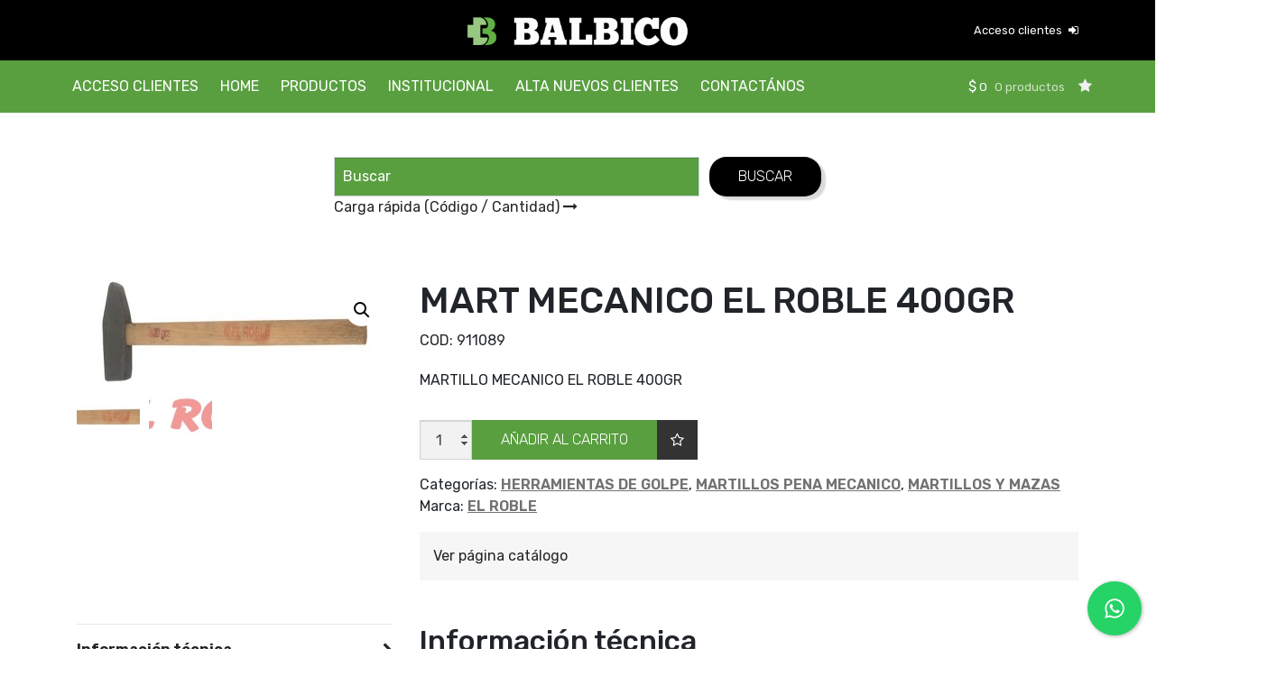

--- FILE ---
content_type: text/html; charset=UTF-8
request_url: https://www.balbico.com.ar/producto/mart-mecanico-el-roble-400gr/
body_size: 20690
content:
<!DOCTYPE html>
<html lang="es">
<head>
  <meta charset="UTF-8">
  <meta name="viewport" content="width=device-width, initial-scale=1.0">
  <link rel="pingback" href="https://www.balbico.com.ar/xmlrpc.php">
  
  <!-- Soporte wep app para ios -->
  <meta name="apple-mobile-web-app-capable" content="yes">
  <meta name="apple-mobile-web-app-tittle" content="Balbico" >
  <link rel="apple-touch-icon"  href="https://www.balbico.com.ar/wp-content/themes/balbico/assets/images/icons/apple-touch-icon.jpg">

  <!-- Soporte wep app para android -->
  <meta name="mobile-web-app-capable" content="yes">
  <meta name="theme-color" contant="#a61206">
  <meta name="application-name" content="Balbico">
  <link rel="icon-" type="image/png" href="https://www.balbico.com.ar/wp-content/themes/balbico/assets/images/icons/icono.ong">

  <meta http-equiv="X-UA-Compatible" content="ie=edge">
  <title>MART MECANICO  EL ROBLE 400GR - Balbico - Distribuidor Mayorista de Herramientas</title>

  				<script>document.documentElement.className = document.documentElement.className + ' yes-js js_active js'</script>
				<meta name='robots' content='index, follow, max-image-preview:large, max-snippet:-1, max-video-preview:-1' />

	<!-- This site is optimized with the Yoast SEO plugin v22.2 - https://yoast.com/wordpress/plugins/seo/ -->
	<title>MART MECANICO  EL ROBLE 400GR - Balbico - Distribuidor Mayorista de Herramientas</title>
	<link rel="canonical" href="https://www.balbico.com.ar/producto/mart-mecanico-el-roble-400gr/" />
	<meta property="og:locale" content="es_ES" />
	<meta property="og:type" content="article" />
	<meta property="og:title" content="MART MECANICO  EL ROBLE 400GR - Balbico - Distribuidor Mayorista de Herramientas" />
	<meta property="og:description" content="MART MECANICO  EL ROBLE 400GR" />
	<meta property="og:url" content="https://www.balbico.com.ar/producto/mart-mecanico-el-roble-400gr/" />
	<meta property="og:site_name" content="Balbico - Distribuidor Mayorista de Herramientas" />
	<meta property="article:modified_time" content="2026-01-13T14:36:33+00:00" />
	<meta property="og:image" content="https://www.balbico.com.ar/wp-content/uploads/2021/04/911089.jpg" />
	<meta property="og:image:width" content="540" />
	<meta property="og:image:height" content="211" />
	<meta property="og:image:type" content="image/jpeg" />
	<meta name="twitter:card" content="summary_large_image" />
	<script type="application/ld+json" class="yoast-schema-graph">{"@context":"https://schema.org","@graph":[{"@type":"WebPage","@id":"https://www.balbico.com.ar/producto/mart-mecanico-el-roble-400gr/","url":"https://www.balbico.com.ar/producto/mart-mecanico-el-roble-400gr/","name":"MART MECANICO EL ROBLE 400GR - Balbico - Distribuidor Mayorista de Herramientas","isPartOf":{"@id":"https://www.balbico.com.ar/#website"},"primaryImageOfPage":{"@id":"https://www.balbico.com.ar/producto/mart-mecanico-el-roble-400gr/#primaryimage"},"image":{"@id":"https://www.balbico.com.ar/producto/mart-mecanico-el-roble-400gr/#primaryimage"},"thumbnailUrl":"https://www.balbico.com.ar/wp-content/uploads/2021/04/911089.jpg","datePublished":"2021-03-15T03:00:00+00:00","dateModified":"2026-01-13T14:36:33+00:00","breadcrumb":{"@id":"https://www.balbico.com.ar/producto/mart-mecanico-el-roble-400gr/#breadcrumb"},"inLanguage":"es","potentialAction":[{"@type":"ReadAction","target":["https://www.balbico.com.ar/producto/mart-mecanico-el-roble-400gr/"]}]},{"@type":"ImageObject","inLanguage":"es","@id":"https://www.balbico.com.ar/producto/mart-mecanico-el-roble-400gr/#primaryimage","url":"https://www.balbico.com.ar/wp-content/uploads/2021/04/911089.jpg","contentUrl":"https://www.balbico.com.ar/wp-content/uploads/2021/04/911089.jpg","width":540,"height":211,"caption":"MART MECANICO EL ROBLE 400GR"},{"@type":"BreadcrumbList","@id":"https://www.balbico.com.ar/producto/mart-mecanico-el-roble-400gr/#breadcrumb","itemListElement":[{"@type":"ListItem","position":1,"name":"Inicio","item":"https://www.balbico.com.ar/"},{"@type":"ListItem","position":2,"name":"Productos","item":"https://www.balbico.com.ar/productos/"},{"@type":"ListItem","position":3,"name":"MART MECANICO EL ROBLE 400GR"}]},{"@type":"WebSite","@id":"https://www.balbico.com.ar/#website","url":"https://www.balbico.com.ar/","name":"Balbico - Distribuidor Mayorista de Herramientas","description":"Mayorista y distribuidor de herramientas y artículos de ferretería","publisher":{"@id":"https://www.balbico.com.ar/#organization"},"potentialAction":[{"@type":"SearchAction","target":{"@type":"EntryPoint","urlTemplate":"https://www.balbico.com.ar/?s={search_term_string}"},"query-input":"required name=search_term_string"}],"inLanguage":"es"},{"@type":"Organization","@id":"https://www.balbico.com.ar/#organization","name":"Balbico","url":"https://www.balbico.com.ar/","logo":{"@type":"ImageObject","inLanguage":"es","@id":"https://www.balbico.com.ar/#/schema/logo/image/","url":"https://www.balbico.com.ar/wp-content/uploads/2021/01/cropped-icono.png","contentUrl":"https://www.balbico.com.ar/wp-content/uploads/2021/01/cropped-icono.png","width":512,"height":512,"caption":"Balbico"},"image":{"@id":"https://www.balbico.com.ar/#/schema/logo/image/"},"sameAs":["https://www.linkedin.com/"]}]}</script>
	<!-- / Yoast SEO plugin. -->


<link rel='dns-prefetch' href='//cdn.jsdelivr.net' />
<link rel='dns-prefetch' href='//cdnjs.cloudflare.com' />
<link rel='dns-prefetch' href='//cdn.datatables.net' />
<link rel='dns-prefetch' href='//www.googletagmanager.com' />
<link rel='dns-prefetch' href='//fonts.googleapis.com' />
<link rel='dns-prefetch' href='//s.w.org' />
<script type="text/javascript">
window._wpemojiSettings = {"baseUrl":"https:\/\/s.w.org\/images\/core\/emoji\/14.0.0\/72x72\/","ext":".png","svgUrl":"https:\/\/s.w.org\/images\/core\/emoji\/14.0.0\/svg\/","svgExt":".svg","source":{"concatemoji":"https:\/\/www.balbico.com.ar\/wp-includes\/js\/wp-emoji-release.min.js?ver=6.0.3"}};
/*! This file is auto-generated */
!function(e,a,t){var n,r,o,i=a.createElement("canvas"),p=i.getContext&&i.getContext("2d");function s(e,t){var a=String.fromCharCode,e=(p.clearRect(0,0,i.width,i.height),p.fillText(a.apply(this,e),0,0),i.toDataURL());return p.clearRect(0,0,i.width,i.height),p.fillText(a.apply(this,t),0,0),e===i.toDataURL()}function c(e){var t=a.createElement("script");t.src=e,t.defer=t.type="text/javascript",a.getElementsByTagName("head")[0].appendChild(t)}for(o=Array("flag","emoji"),t.supports={everything:!0,everythingExceptFlag:!0},r=0;r<o.length;r++)t.supports[o[r]]=function(e){if(!p||!p.fillText)return!1;switch(p.textBaseline="top",p.font="600 32px Arial",e){case"flag":return s([127987,65039,8205,9895,65039],[127987,65039,8203,9895,65039])?!1:!s([55356,56826,55356,56819],[55356,56826,8203,55356,56819])&&!s([55356,57332,56128,56423,56128,56418,56128,56421,56128,56430,56128,56423,56128,56447],[55356,57332,8203,56128,56423,8203,56128,56418,8203,56128,56421,8203,56128,56430,8203,56128,56423,8203,56128,56447]);case"emoji":return!s([129777,127995,8205,129778,127999],[129777,127995,8203,129778,127999])}return!1}(o[r]),t.supports.everything=t.supports.everything&&t.supports[o[r]],"flag"!==o[r]&&(t.supports.everythingExceptFlag=t.supports.everythingExceptFlag&&t.supports[o[r]]);t.supports.everythingExceptFlag=t.supports.everythingExceptFlag&&!t.supports.flag,t.DOMReady=!1,t.readyCallback=function(){t.DOMReady=!0},t.supports.everything||(n=function(){t.readyCallback()},a.addEventListener?(a.addEventListener("DOMContentLoaded",n,!1),e.addEventListener("load",n,!1)):(e.attachEvent("onload",n),a.attachEvent("onreadystatechange",function(){"complete"===a.readyState&&t.readyCallback()})),(e=t.source||{}).concatemoji?c(e.concatemoji):e.wpemoji&&e.twemoji&&(c(e.twemoji),c(e.wpemoji)))}(window,document,window._wpemojiSettings);
</script>
<style type="text/css">
img.wp-smiley,
img.emoji {
	display: inline !important;
	border: none !important;
	box-shadow: none !important;
	height: 1em !important;
	width: 1em !important;
	margin: 0 0.07em !important;
	vertical-align: -0.1em !important;
	background: none !important;
	padding: 0 !important;
}
</style>
	<link rel='stylesheet' id='font-awesome-css'  href='https://www.balbico.com.ar/wp-content/plugins/woocommerce-grid-list-view/berocket/assets/css/font-awesome.min.css?ver=6.0.3' type='text/css' media='all' />
<style id='font-awesome-inline-css' type='text/css'>
[data-font="FontAwesome"]:before {font-family: 'FontAwesome' !important;content: attr(data-icon) !important;speak: none !important;font-weight: normal !important;font-variant: normal !important;text-transform: none !important;line-height: 1 !important;font-style: normal !important;-webkit-font-smoothing: antialiased !important;-moz-osx-font-smoothing: grayscale !important;}
</style>
<link rel='stylesheet' id='berocket_lgv_style-css'  href='https://www.balbico.com.ar/wp-content/plugins/woocommerce-grid-list-view/css/shop_lgv.css?ver=3.0.4.8' type='text/css' media='all' />
<link rel='stylesheet' id='berocket_aapf_widget-style-css'  href='https://www.balbico.com.ar/wp-content/plugins/woocommerce-ajax-filters/assets/frontend/css/fullmain.min.css?ver=3.1.4.4' type='text/css' media='all' />
<link rel='stylesheet' id='wp-block-library-css'  href='https://www.balbico.com.ar/wp-includes/css/dist/block-library/style.min.css?ver=6.0.3' type='text/css' media='all' />
<link rel='stylesheet' id='jquery-selectBox-css'  href='https://www.balbico.com.ar/wp-content/plugins/yith-woocommerce-wishlist/assets/css/jquery.selectBox.css?ver=1.2.0' type='text/css' media='all' />
<link rel='stylesheet' id='yith-wcwl-font-awesome-css'  href='https://www.balbico.com.ar/wp-content/plugins/yith-woocommerce-wishlist/assets/css/font-awesome.css?ver=4.7.0' type='text/css' media='all' />
<link rel='stylesheet' id='woocommerce_prettyPhoto_css-css'  href='//www.balbico.com.ar/wp-content/plugins/woocommerce/assets/css/prettyPhoto.css?ver=3.1.6' type='text/css' media='all' />
<link rel='stylesheet' id='yith-wcwl-main-css'  href='https://www.balbico.com.ar/wp-content/plugins/yith-woocommerce-wishlist/assets/css/style.css?ver=3.30.0' type='text/css' media='all' />
<style id='yith-wcwl-main-inline-css' type='text/css'>
.woocommerce a.add_to_wishlist.button.alt{background-color: #333333; background: #333333;color: #FFFFFF;border-color: #333333;}.woocommerce a.add_to_wishlist.button.alt:hover{background-color: #333333; background: #333333;color: #FFFFFF;border-color: #333333;}.woocommerce a.add_to_wishlist.button.alt{border-radius: 0px;}
</style>
<style id='global-styles-inline-css' type='text/css'>
body{--wp--preset--color--black: #000000;--wp--preset--color--cyan-bluish-gray: #abb8c3;--wp--preset--color--white: #ffffff;--wp--preset--color--pale-pink: #f78da7;--wp--preset--color--vivid-red: #cf2e2e;--wp--preset--color--luminous-vivid-orange: #ff6900;--wp--preset--color--luminous-vivid-amber: #fcb900;--wp--preset--color--light-green-cyan: #7bdcb5;--wp--preset--color--vivid-green-cyan: #00d084;--wp--preset--color--pale-cyan-blue: #8ed1fc;--wp--preset--color--vivid-cyan-blue: #0693e3;--wp--preset--color--vivid-purple: #9b51e0;--wp--preset--gradient--vivid-cyan-blue-to-vivid-purple: linear-gradient(135deg,rgba(6,147,227,1) 0%,rgb(155,81,224) 100%);--wp--preset--gradient--light-green-cyan-to-vivid-green-cyan: linear-gradient(135deg,rgb(122,220,180) 0%,rgb(0,208,130) 100%);--wp--preset--gradient--luminous-vivid-amber-to-luminous-vivid-orange: linear-gradient(135deg,rgba(252,185,0,1) 0%,rgba(255,105,0,1) 100%);--wp--preset--gradient--luminous-vivid-orange-to-vivid-red: linear-gradient(135deg,rgba(255,105,0,1) 0%,rgb(207,46,46) 100%);--wp--preset--gradient--very-light-gray-to-cyan-bluish-gray: linear-gradient(135deg,rgb(238,238,238) 0%,rgb(169,184,195) 100%);--wp--preset--gradient--cool-to-warm-spectrum: linear-gradient(135deg,rgb(74,234,220) 0%,rgb(151,120,209) 20%,rgb(207,42,186) 40%,rgb(238,44,130) 60%,rgb(251,105,98) 80%,rgb(254,248,76) 100%);--wp--preset--gradient--blush-light-purple: linear-gradient(135deg,rgb(255,206,236) 0%,rgb(152,150,240) 100%);--wp--preset--gradient--blush-bordeaux: linear-gradient(135deg,rgb(254,205,165) 0%,rgb(254,45,45) 50%,rgb(107,0,62) 100%);--wp--preset--gradient--luminous-dusk: linear-gradient(135deg,rgb(255,203,112) 0%,rgb(199,81,192) 50%,rgb(65,88,208) 100%);--wp--preset--gradient--pale-ocean: linear-gradient(135deg,rgb(255,245,203) 0%,rgb(182,227,212) 50%,rgb(51,167,181) 100%);--wp--preset--gradient--electric-grass: linear-gradient(135deg,rgb(202,248,128) 0%,rgb(113,206,126) 100%);--wp--preset--gradient--midnight: linear-gradient(135deg,rgb(2,3,129) 0%,rgb(40,116,252) 100%);--wp--preset--duotone--dark-grayscale: url('#wp-duotone-dark-grayscale');--wp--preset--duotone--grayscale: url('#wp-duotone-grayscale');--wp--preset--duotone--purple-yellow: url('#wp-duotone-purple-yellow');--wp--preset--duotone--blue-red: url('#wp-duotone-blue-red');--wp--preset--duotone--midnight: url('#wp-duotone-midnight');--wp--preset--duotone--magenta-yellow: url('#wp-duotone-magenta-yellow');--wp--preset--duotone--purple-green: url('#wp-duotone-purple-green');--wp--preset--duotone--blue-orange: url('#wp-duotone-blue-orange');--wp--preset--font-size--small: 13px;--wp--preset--font-size--medium: 20px;--wp--preset--font-size--large: 36px;--wp--preset--font-size--x-large: 42px;--wp--preset--spacing--20: 0.44rem;--wp--preset--spacing--30: 0.67rem;--wp--preset--spacing--40: 1rem;--wp--preset--spacing--50: 1.5rem;--wp--preset--spacing--60: 2.25rem;--wp--preset--spacing--70: 3.38rem;--wp--preset--spacing--80: 5.06rem;}:where(.is-layout-flex){gap: 0.5em;}body .is-layout-flow > .alignleft{float: left;margin-inline-start: 0;margin-inline-end: 2em;}body .is-layout-flow > .alignright{float: right;margin-inline-start: 2em;margin-inline-end: 0;}body .is-layout-flow > .aligncenter{margin-left: auto !important;margin-right: auto !important;}body .is-layout-constrained > .alignleft{float: left;margin-inline-start: 0;margin-inline-end: 2em;}body .is-layout-constrained > .alignright{float: right;margin-inline-start: 2em;margin-inline-end: 0;}body .is-layout-constrained > .aligncenter{margin-left: auto !important;margin-right: auto !important;}body .is-layout-constrained > :where(:not(.alignleft):not(.alignright):not(.alignfull)){max-width: var(--wp--style--global--content-size);margin-left: auto !important;margin-right: auto !important;}body .is-layout-constrained > .alignwide{max-width: var(--wp--style--global--wide-size);}body .is-layout-flex{display: flex;}body .is-layout-flex{flex-wrap: wrap;align-items: center;}body .is-layout-flex > *{margin: 0;}:where(.wp-block-columns.is-layout-flex){gap: 2em;}.has-black-color{color: var(--wp--preset--color--black) !important;}.has-cyan-bluish-gray-color{color: var(--wp--preset--color--cyan-bluish-gray) !important;}.has-white-color{color: var(--wp--preset--color--white) !important;}.has-pale-pink-color{color: var(--wp--preset--color--pale-pink) !important;}.has-vivid-red-color{color: var(--wp--preset--color--vivid-red) !important;}.has-luminous-vivid-orange-color{color: var(--wp--preset--color--luminous-vivid-orange) !important;}.has-luminous-vivid-amber-color{color: var(--wp--preset--color--luminous-vivid-amber) !important;}.has-light-green-cyan-color{color: var(--wp--preset--color--light-green-cyan) !important;}.has-vivid-green-cyan-color{color: var(--wp--preset--color--vivid-green-cyan) !important;}.has-pale-cyan-blue-color{color: var(--wp--preset--color--pale-cyan-blue) !important;}.has-vivid-cyan-blue-color{color: var(--wp--preset--color--vivid-cyan-blue) !important;}.has-vivid-purple-color{color: var(--wp--preset--color--vivid-purple) !important;}.has-black-background-color{background-color: var(--wp--preset--color--black) !important;}.has-cyan-bluish-gray-background-color{background-color: var(--wp--preset--color--cyan-bluish-gray) !important;}.has-white-background-color{background-color: var(--wp--preset--color--white) !important;}.has-pale-pink-background-color{background-color: var(--wp--preset--color--pale-pink) !important;}.has-vivid-red-background-color{background-color: var(--wp--preset--color--vivid-red) !important;}.has-luminous-vivid-orange-background-color{background-color: var(--wp--preset--color--luminous-vivid-orange) !important;}.has-luminous-vivid-amber-background-color{background-color: var(--wp--preset--color--luminous-vivid-amber) !important;}.has-light-green-cyan-background-color{background-color: var(--wp--preset--color--light-green-cyan) !important;}.has-vivid-green-cyan-background-color{background-color: var(--wp--preset--color--vivid-green-cyan) !important;}.has-pale-cyan-blue-background-color{background-color: var(--wp--preset--color--pale-cyan-blue) !important;}.has-vivid-cyan-blue-background-color{background-color: var(--wp--preset--color--vivid-cyan-blue) !important;}.has-vivid-purple-background-color{background-color: var(--wp--preset--color--vivid-purple) !important;}.has-black-border-color{border-color: var(--wp--preset--color--black) !important;}.has-cyan-bluish-gray-border-color{border-color: var(--wp--preset--color--cyan-bluish-gray) !important;}.has-white-border-color{border-color: var(--wp--preset--color--white) !important;}.has-pale-pink-border-color{border-color: var(--wp--preset--color--pale-pink) !important;}.has-vivid-red-border-color{border-color: var(--wp--preset--color--vivid-red) !important;}.has-luminous-vivid-orange-border-color{border-color: var(--wp--preset--color--luminous-vivid-orange) !important;}.has-luminous-vivid-amber-border-color{border-color: var(--wp--preset--color--luminous-vivid-amber) !important;}.has-light-green-cyan-border-color{border-color: var(--wp--preset--color--light-green-cyan) !important;}.has-vivid-green-cyan-border-color{border-color: var(--wp--preset--color--vivid-green-cyan) !important;}.has-pale-cyan-blue-border-color{border-color: var(--wp--preset--color--pale-cyan-blue) !important;}.has-vivid-cyan-blue-border-color{border-color: var(--wp--preset--color--vivid-cyan-blue) !important;}.has-vivid-purple-border-color{border-color: var(--wp--preset--color--vivid-purple) !important;}.has-vivid-cyan-blue-to-vivid-purple-gradient-background{background: var(--wp--preset--gradient--vivid-cyan-blue-to-vivid-purple) !important;}.has-light-green-cyan-to-vivid-green-cyan-gradient-background{background: var(--wp--preset--gradient--light-green-cyan-to-vivid-green-cyan) !important;}.has-luminous-vivid-amber-to-luminous-vivid-orange-gradient-background{background: var(--wp--preset--gradient--luminous-vivid-amber-to-luminous-vivid-orange) !important;}.has-luminous-vivid-orange-to-vivid-red-gradient-background{background: var(--wp--preset--gradient--luminous-vivid-orange-to-vivid-red) !important;}.has-very-light-gray-to-cyan-bluish-gray-gradient-background{background: var(--wp--preset--gradient--very-light-gray-to-cyan-bluish-gray) !important;}.has-cool-to-warm-spectrum-gradient-background{background: var(--wp--preset--gradient--cool-to-warm-spectrum) !important;}.has-blush-light-purple-gradient-background{background: var(--wp--preset--gradient--blush-light-purple) !important;}.has-blush-bordeaux-gradient-background{background: var(--wp--preset--gradient--blush-bordeaux) !important;}.has-luminous-dusk-gradient-background{background: var(--wp--preset--gradient--luminous-dusk) !important;}.has-pale-ocean-gradient-background{background: var(--wp--preset--gradient--pale-ocean) !important;}.has-electric-grass-gradient-background{background: var(--wp--preset--gradient--electric-grass) !important;}.has-midnight-gradient-background{background: var(--wp--preset--gradient--midnight) !important;}.has-small-font-size{font-size: var(--wp--preset--font-size--small) !important;}.has-medium-font-size{font-size: var(--wp--preset--font-size--medium) !important;}.has-large-font-size{font-size: var(--wp--preset--font-size--large) !important;}.has-x-large-font-size{font-size: var(--wp--preset--font-size--x-large) !important;}
</style>
<link rel='stylesheet' id='contact-form-7-css'  href='https://www.balbico.com.ar/wp-content/plugins/contact-form-7/includes/css/styles.css?ver=5.9.2' type='text/css' media='all' />
<link rel='stylesheet' id='cresta-whatsapp-chat-front-style-css'  href='https://www.balbico.com.ar/wp-content/plugins/cresta-whatsapp-chat/css/cresta-whatsapp-chat-front-css.min.css?ver=1.3.2' type='text/css' media='all' />
<link rel='stylesheet' id='photoswipe-css'  href='https://www.balbico.com.ar/wp-content/plugins/woocommerce/assets/css/photoswipe/photoswipe.min.css?ver=8.4.2' type='text/css' media='all' />
<link rel='stylesheet' id='photoswipe-default-skin-css'  href='https://www.balbico.com.ar/wp-content/plugins/woocommerce/assets/css/photoswipe/default-skin/default-skin.min.css?ver=8.4.2' type='text/css' media='all' />
<link rel='stylesheet' id='woocommerce-layout-css'  href='https://www.balbico.com.ar/wp-content/plugins/woocommerce/assets/css/woocommerce-layout.css?ver=8.4.2' type='text/css' media='all' />
<link rel='stylesheet' id='woocommerce-smallscreen-css'  href='https://www.balbico.com.ar/wp-content/plugins/woocommerce/assets/css/woocommerce-smallscreen.css?ver=8.4.2' type='text/css' media='only screen and (max-width: 768px)' />
<link rel='stylesheet' id='woocommerce-general-css'  href='https://www.balbico.com.ar/wp-content/plugins/woocommerce/assets/css/woocommerce.css?ver=8.4.2' type='text/css' media='all' />
<style id='woocommerce-inline-inline-css' type='text/css'>
.woocommerce form .form-row .required { visibility: visible; }
</style>
<link rel='stylesheet' id='wccs-public-css'  href='https://www.balbico.com.ar/wp-content/plugins/easy-woocommerce-discounts-pro/public/css/wccs-public.min.css?ver=6.0.3' type='text/css' media='all' />
<link rel='stylesheet' id='fontawesome-css'  href='https://www.balbico.com.ar/wp-content/themes/balbico/assets/fonts/font-awesome.min.css?ver=4.7.0' type='text/css' media='all' />
<link rel='stylesheet' id='fonts-css'  href='https://fonts.googleapis.com/css2?family=Rubik%3Aital%2Cwght%400%2C300%3B0%2C400%3B0%2C500%3B0%2C600%3B0%2C700%3B0%2C800%3B0%2C900%3B1%2C300%3B1%2C400%3B1%2C500%3B1%2C600%3B1%2C700%3B1%2C800%3B1%2C900&#038;display=swap&#038;ver=4.7.0' type='text/css' media='all' />
<link rel='stylesheet' id='libreriasCSS-css'  href='https://www.balbico.com.ar/wp-content/themes/balbico/assets/dist/public/css/librerias.min.css?ver=2.11.0' type='text/css' media='all' />
<link rel='stylesheet' id='dataTable-css'  href='https://cdn.datatables.net/1.10.20/css/jquery.dataTables.min.css?ver=6.0.3' type='text/css' media='all' />
<link rel='stylesheet' id='styles-css'  href='https://www.balbico.com.ar/wp-content/themes/balbico/assets/dist/public/css/styles.min.css?ver=2.9.12' type='text/css' media='all' />
<!--n2css--><!--n2js--><script type='text/javascript' src='https://www.balbico.com.ar/wp-includes/js/jquery/jquery.min.js?ver=3.6.0' id='jquery-core-js'></script>
<script type='text/javascript' src='https://www.balbico.com.ar/wp-includes/js/jquery/jquery-migrate.min.js?ver=3.3.2' id='jquery-migrate-js'></script>
<script type='text/javascript' src='https://www.balbico.com.ar/wp-content/plugins/woocommerce-grid-list-view/js/jquery.cookie.js?ver=3.0.4.8' id='berocket_jquery_cookie-js'></script>
<script type='text/javascript' id='berocket_lgv_grid_list-js-extra'>
/* <![CDATA[ */
var lgv_options = {"default_style":"grid","mobile_default_style":"grid","max_mobile_width":"768","user_func":{"before_style_set":"","after_style_set":"","after_style_list":"","after_style_grid":"","before_get_cookie":"","after_get_cookie":"","before_buttons_reselect":"","after_buttons_reselect":"","before_product_reselect":"","after_product_reselect":"","before_page_reload":"","before_ajax_product_reload":"","after_ajax_product_reload":""},"style_on_pages":{"pages":false,"mobile_pages":false,"desktop_pages":false}};
/* ]]> */
</script>
<script type='text/javascript' src='https://www.balbico.com.ar/wp-content/plugins/woocommerce-grid-list-view/js/grid_view.js?ver=3.0.4.8' id='berocket_lgv_grid_list-js'></script>
<script type='text/javascript' src='//cdn.jsdelivr.net/npm/sweetalert2@10?ver=6.0.3' id='swal-js'></script>

<!-- Fragmento de código de Google Analytics añadido por Site Kit -->
<script type='text/javascript' src='https://www.googletagmanager.com/gtag/js?id=GT-TQDCJJ6' id='google_gtagjs-js' async></script>
<script type='text/javascript' id='google_gtagjs-js-after'>
window.dataLayer = window.dataLayer || [];function gtag(){dataLayer.push(arguments);}
gtag('set', 'linker', {"domains":["www.balbico.com.ar"]} );
gtag("js", new Date());
gtag("set", "developer_id.dZTNiMT", true);
gtag("config", "GT-TQDCJJ6");
</script>

<!-- End Google Analytics snippet added by Site Kit -->
<link rel="https://api.w.org/" href="https://www.balbico.com.ar/wp-json/" /><link rel="alternate" type="application/json" href="https://www.balbico.com.ar/wp-json/wp/v2/product/80877" /><link rel="EditURI" type="application/rsd+xml" title="RSD" href="https://www.balbico.com.ar/xmlrpc.php?rsd" />
<link rel="wlwmanifest" type="application/wlwmanifest+xml" href="https://www.balbico.com.ar/wp-includes/wlwmanifest.xml" /> 
<meta name="generator" content="WordPress 6.0.3" />
<meta name="generator" content="WooCommerce 8.4.2" />
<link rel='shortlink' href='https://www.balbico.com.ar/?p=80877' />
<link rel="alternate" type="application/json+oembed" href="https://www.balbico.com.ar/wp-json/oembed/1.0/embed?url=https%3A%2F%2Fwww.balbico.com.ar%2Fproducto%2Fmart-mecanico-el-roble-400gr%2F" />
<link rel="alternate" type="text/xml+oembed" href="https://www.balbico.com.ar/wp-json/oembed/1.0/embed?url=https%3A%2F%2Fwww.balbico.com.ar%2Fproducto%2Fmart-mecanico-el-roble-400gr%2F&#038;format=xml" />
<style id='cresta-help-chat-inline-css'>.cresta-whatsapp-chat-box, .cresta-whatsapp-chat-button {z-index:1000}.cresta-whatsapp-chat-container-button {z-index:999}.cresta-whatsapp-chat-container {z-index:1000}.cresta-whatsapp-chat-overlay {z-index:998}</style><meta name="generator" content="Site Kit by Google 1.122.0" /><script type="text/javascript">
    (function(c,l,a,r,i,t,y){
        c[a]=c[a]||function(){(c[a].q=c[a].q||[]).push(arguments)};
        t=l.createElement(r);t.async=1;t.src="https://www.clarity.ms/tag/"+i;
        y=l.getElementsByTagName(r)[0];y.parentNode.insertBefore(t,y);
    })(window, document, "clarity", "script", "gmvpvmcuvw");
</script><style></style>        <style>
                                        div.berocket_lgv_widget a.berocket_lgv_button{
                    width: 2em; height: 2em; font-size: 1em; line-height: 2em; color: rgb(51, 51, 51); border-radius: 0px; background: linear-gradient(rgb(255, 255, 255), rgb(255, 255, 255)) rgb(255, 255, 255); border-width: 0px; border-color: rgb(255, 255, 255); box-shadow: rgb(255, 255, 255) 0px 0px 0px 0px, rgb(255, 255, 255) 0px 0px 0px 0px;                }
                                div.berocket_lgv_widget a.berocket_lgv_button:hover{
                    width: 2em; height: 2em; font-size: 1em; line-height: 2em; color: rgb(51, 51, 51); border-radius: 0px; background: linear-gradient(rgb(220, 220, 220), rgb(255, 255, 255)) rgb(220, 220, 220); border-width: 0px; border-color: rgb(0, 0, 0); box-shadow: rgb(255, 255, 255) 0px 0px 0px 0px, rgb(255, 255, 255) 0px 0px 0px 0px;                }
                                div.berocket_lgv_widget a.berocket_lgv_button.selected{
                    width: 2em; height: 2em; font-size: 1em; line-height: 2em; color: rgb(51, 51, 51); border-radius: 0px; background: linear-gradient(rgb(255, 255, 255), rgb(255, 255, 255)) rgb(255, 255, 255); border-width: 0px; border-color: rgb(255, 255, 255);                }
                        .br_lgv_product_count_block span.br_lgv_product_count{
                color: rgb(51, 51, 51); border-width: 0px; border-color: rgb(0, 0, 0); margin-left: 0px; margin-right: 0px;            }
                        .br_lgv_product_count_block span.br_lgv_product_count.text{
                color: rgb(51, 51, 51); border-width: 0px; border-color: rgb(0, 0, 0); margin-left: 0px; margin-right: 0px;            }
            .woocommerce div.products .berocket_lgv_additional_data .lgv_link_simple, .woocommerce ul.products .berocket_lgv_additional_data .lgv_link_simple ,div.berocket_lgv_additional_data .lgv_link_simple{
                            padding: 0px; font-size: 1em; line-height: 1em; color: rgb(51, 51, 51);
                        }.woocommerce div.products .berocket_lgv_additional_data .lgv_description_simple, .woocommerce ul.products .berocket_lgv_additional_data .lgv_description_simple ,div.berocket_lgv_additional_data .lgv_description_simple{
                            padding: 0px; font-size: 0.85em; line-height: 1.1em; color: rgb(51, 51, 51);
                        }.woocommerce div.products .berocket_lgv_additional_data .lgv_meta_simple a, .woocommerce ul.products .berocket_lgv_additional_data .lgv_meta_simple a ,div.berocket_lgv_additional_data .lgv_meta_simple a{
                            font-size: 0.85em; line-height: 1.1em; color: rgb(51, 51, 51);
                        }.woocommerce div.products .berocket_lgv_additional_data .lgv_meta_simple, .woocommerce ul.products .berocket_lgv_additional_data .lgv_meta_simple ,div.berocket_lgv_additional_data .lgv_meta_simple{
                            padding: 0px; font-size: 0.85em; line-height: 1.1em; color: rgb(51, 51, 51);
                        }.woocommerce div.products .berocket_lgv_additional_data .lgv_price_simple, .woocommerce ul.products .berocket_lgv_additional_data .lgv_price_simple ,div.berocket_lgv_additional_data .lgv_price_simple{
                            padding: 0px; font-size: 0.85em; line-height: 1.1em; color: rgb(119, 164, 100);
                        }.woocommerce div.products .berocket_lgv_additional_data .lgv_link_simple:hover, .woocommerce ul.products .berocket_lgv_additional_data .lgv_link_simple:hover ,div.berocket_lgv_additional_data .lgv_link_simple:hover{
                            padding: 0px; font-size: 1em; line-height: 1em; color: rgb(112, 112, 112);
                        }.woocommerce div.products .berocket_lgv_additional_data .lgv_meta_simple a:hover, .woocommerce ul.products .berocket_lgv_additional_data .lgv_meta_simple a:hover ,div.berocket_lgv_additional_data .lgv_meta_simple a:hover{
                            font-size: 0.85em; line-height: 1.1em; color: rgb(112, 112, 112);
                        }.woocommerce div.products .berocket_lgv_additional_data .lgv_addtocart_advanced a, .woocommerce ul.products .berocket_lgv_additional_data .lgv_addtocart_advanced a ,div.berocket_lgv_additional_data .lgv_addtocart_advanced a{
                            width: 100%; height: initial; padding: 0.618em 0em; font-size: 1em; line-height: 1em; border-radius: 4px; color: rgb(81, 81, 81); background-color: rgb(233, 233, 235); border-width: 0px; border-color: rgb(0, 0, 0);
                        }.woocommerce div.products .berocket_lgv_additional_data .lgv_pos_before_img, .woocommerce ul.products .berocket_lgv_additional_data .lgv_pos_before_img ,div.berocket_lgv_additional_data .lgv_pos_before_img{
                            display: none; float: none; top: 40%; bottom: initial; left: 0px; right: initial; padding: 0px; width: 100%; height: initial;
                        }.woocommerce div.products .berocket_lgv_additional_data .lgv_pos_inside_img, .woocommerce ul.products .berocket_lgv_additional_data .lgv_pos_inside_img ,div.berocket_lgv_additional_data .lgv_pos_inside_img{
                            display: none; float: none; top: 40%; bottom: initial; left: 0px; right: initial; padding: 0px; width: 100%; height: initial;
                        }.woocommerce div.products .berocket_lgv_additional_data .lgv_pos_after_img, .woocommerce ul.products .berocket_lgv_additional_data .lgv_pos_after_img ,div.berocket_lgv_additional_data .lgv_pos_after_img{
                            float: none; top: 40%; bottom: initial; left: 0px; right: initial; padding: 0px; width: 100%; height: initial;
                        }.woocommerce div.products .berocket_lgv_additional_data .lgv_img_advanced, .woocommerce ul.products .berocket_lgv_additional_data .lgv_img_advanced ,div.berocket_lgv_additional_data .lgv_img_advanced{
                            float: left; padding-top: 0px; padding-bottom: 0px; width: 24%;
                        }.woocommerce div.products .berocket_lgv_additional_data .lgv_pos_before_text, .woocommerce ul.products .berocket_lgv_additional_data .lgv_pos_before_text ,div.berocket_lgv_additional_data .lgv_pos_before_text{
                            display: none; float: none; top: 40%; bottom: initial; left: 0px; right: initial; padding: 0px; width: 100%; height: initial;
                        }.woocommerce div.products .berocket_lgv_additional_data .lgv_link_advanced, .woocommerce ul.products .berocket_lgv_additional_data .lgv_link_advanced ,div.berocket_lgv_additional_data .lgv_link_advanced{
                            padding: 0px; font-size: 1em; line-height: 1em; color: rgb(51, 51, 51);
                        }.woocommerce div.products .berocket_lgv_additional_data .lgv_description_advanced, .woocommerce ul.products .berocket_lgv_additional_data .lgv_description_advanced ,div.berocket_lgv_additional_data .lgv_description_advanced{
                            padding: 0px; font-size: 0.85em; line-height: 1.1em; color: rgb(51, 51, 51);
                        }.woocommerce div.products .berocket_lgv_additional_data .lgv_meta_advanced a, .woocommerce ul.products .berocket_lgv_additional_data .lgv_meta_advanced a ,div.berocket_lgv_additional_data .lgv_meta_advanced a{
                            font-size: 0.85em; line-height: 1.1em; color: rgb(51, 51, 51);
                        }.woocommerce div.products .berocket_lgv_additional_data .lgv_meta_advanced, .woocommerce ul.products .berocket_lgv_additional_data .lgv_meta_advanced ,div.berocket_lgv_additional_data .lgv_meta_advanced{
                            padding: 0px; font-size: 0.85em; line-height: 1.1em; color: rgb(51, 51, 51);
                        }.woocommerce div.products .berocket_lgv_additional_data .lgv_price_advanced, .woocommerce ul.products .berocket_lgv_additional_data .lgv_price_advanced ,div.berocket_lgv_additional_data .lgv_price_advanced{
                            padding: 0px; font-size: 0.85em; line-height: 1.1em; color: rgb(119, 164, 100);
                        }.woocommerce div.products .berocket_lgv_additional_data .lgv_pos_after_text, .woocommerce ul.products .berocket_lgv_additional_data .lgv_pos_after_text ,div.berocket_lgv_additional_data .lgv_pos_after_text{
                            display: none; float: none; top: 40%; bottom: initial; left: 0px; right: initial; padding: 0px; width: 100%; height: initial;
                        }.woocommerce div.products .berocket_lgv_additional_data .lgv_text_div_advanced, .woocommerce ul.products .berocket_lgv_additional_data .lgv_text_div_advanced ,div.berocket_lgv_additional_data .lgv_text_div_advanced{
                            padding: 0px 0px 0px 0.5em; margin: 0px 0px 0px 24%;
                        }.woocommerce div.products .berocket_lgv_additional_data .lgv_addtocart_advanced a:hover, .woocommerce ul.products .berocket_lgv_additional_data .lgv_addtocart_advanced a:hover ,div.berocket_lgv_additional_data .lgv_addtocart_advanced a:hover{
                            width: 100%; height: initial; padding: 0.618em 0em; font-size: 1em; line-height: 1em; border-radius: 4px; color: rgb(81, 81, 81); background-color: rgb(218, 216, 218); border-width: 0px; border-color: rgb(0, 0, 0);
                        }.woocommerce div.products .berocket_lgv_additional_data .lgv_link_advanced:hover, .woocommerce ul.products .berocket_lgv_additional_data .lgv_link_advanced:hover ,div.berocket_lgv_additional_data .lgv_link_advanced:hover{
                            padding: 0px; font-size: 1em; line-height: 1em; color: rgb(112, 112, 112);
                        }.woocommerce div.products .berocket_lgv_additional_data .lgv_meta_advanced a:hover, .woocommerce ul.products .berocket_lgv_additional_data .lgv_meta_advanced a:hover ,div.berocket_lgv_additional_data .lgv_meta_advanced a:hover{
                            font-size: 0.85em; line-height: 1.1em; color: rgb(112, 112, 112);
                        }.woocommerce div.products .berocket_lgv_additional_data .lgv_out_of_stock_button a, .woocommerce ul.products .berocket_lgv_additional_data .lgv_out_of_stock_button a ,div.berocket_lgv_additional_data .lgv_out_of_stock_button a{
                            top: 0%; bottom: initial; left: 0px; right: initial; padding: 0.618em 0em; font-size: 1em; line-height: 1em; border-radius: 4px; width: 100%; height: initial; word-spacing: initial; color: rgb(81, 81, 81); background-color: rgb(218, 216, 218); border-width: 0px; border-color: rgb(0, 0, 0);
                        }        </style>
        	<noscript><style>.woocommerce-product-gallery{ opacity: 1 !important; }</style></noscript>
	<meta name="google-site-verification" content="cpwi-A3AXJ_gMpVig5e_Qlos560dFBG460hDtJWNScU"><link rel="icon" href="https://www.balbico.com.ar/wp-content/uploads/2021/01/cropped-icono-32x32.png" sizes="32x32" />
<link rel="icon" href="https://www.balbico.com.ar/wp-content/uploads/2021/01/cropped-icono-192x192.png" sizes="192x192" />
<link rel="apple-touch-icon" href="https://www.balbico.com.ar/wp-content/uploads/2021/01/cropped-icono-180x180.png" />
<meta name="msapplication-TileImage" content="https://www.balbico.com.ar/wp-content/uploads/2021/01/cropped-icono-270x270.png" />
		<style type="text/css" id="wp-custom-css">
			.carga-cv input{
	margin-top: 8px;
	padding: .385rem;
}		</style>
		<style id="wpforms-css-vars-root">
				:root {
					--wpforms-field-border-radius: 3px;
--wpforms-field-background-color: #ffffff;
--wpforms-field-border-color: rgba( 0, 0, 0, 0.25 );
--wpforms-field-text-color: rgba( 0, 0, 0, 0.7 );
--wpforms-label-color: rgba( 0, 0, 0, 0.85 );
--wpforms-label-sublabel-color: rgba( 0, 0, 0, 0.55 );
--wpforms-label-error-color: #d63637;
--wpforms-button-border-radius: 3px;
--wpforms-button-background-color: #066aab;
--wpforms-button-text-color: #ffffff;
--wpforms-page-break-color: #066aab;
--wpforms-field-size-input-height: 43px;
--wpforms-field-size-input-spacing: 15px;
--wpforms-field-size-font-size: 16px;
--wpforms-field-size-line-height: 19px;
--wpforms-field-size-padding-h: 14px;
--wpforms-field-size-checkbox-size: 16px;
--wpforms-field-size-sublabel-spacing: 5px;
--wpforms-field-size-icon-size: 1;
--wpforms-label-size-font-size: 16px;
--wpforms-label-size-line-height: 19px;
--wpforms-label-size-sublabel-font-size: 14px;
--wpforms-label-size-sublabel-line-height: 17px;
--wpforms-button-size-font-size: 17px;
--wpforms-button-size-height: 41px;
--wpforms-button-size-padding-h: 15px;
--wpforms-button-size-margin-top: 10px;

				}
			</style>  
</head>

<body class="product-template-default single single-product postid-80877 wp-custom-logo theme-balbico woocommerce woocommerce-page woocommerce-no-js">

  <div id="dm_loading_wrapper" class="overlay_modales hidden fadeIn cerrar_modal center-center">
  <div class="spinner preloader">
		<!-- Generator: Adobe Illustrator 24.0.1, SVG Export Plug-In . SVG Version: 6.00 Build 0)  -->
		<svg version="1.0" id="Capa_1" xmlns="http://www.w3.org/2000/svg" xmlns:xlink="http://www.w3.org/1999/xlink" x="0px" y="0px"
			width="347px" height="100px" viewBox="0 0 347 100" style="enable-background:new 0 0 347 100;" xml:space="preserve">
		<style type="text/css">
			.st0{fill:#1D1D1B;}
			.st1{fill:#64B145;}
			.st2{fill:#98C881;}
		</style>
		<g>
			<g>
				<g>
					<path class="st0" d="M99.51,49.27c3.02-1.21,3.94-2.86,3.94-6.23c0-4.38-3.18-6.88-9.85-6.88h-15v5.19h2.33v17.7h-2.33v5.23
						h15.28c7.76,0,10.94-2.49,10.94-8.16C104.82,52.21,102.4,50.08,99.51,49.27z M89.25,41.47h2.53c1.53,0,2.65,1.09,2.65,2.94
						c0,1.93-0.6,3.1-2.73,3.1h-2.45V41.47z M92.47,59.05h-3.22v-7h3.1c2.21,0,3.38,1.49,3.38,3.54
						C95.73,57.76,94.16,59.05,92.47,59.05z M125.66,36.16h-14.18v5.19H113l-4.98,17.66h-1.67v5.27h10.61v-5.27h-2.59l0.78-2.73h7.57
						l0.78,2.73h-2.34v5.27h12.8v-5.27h-1.75L125.66,36.16z M116.51,51.45l2.4-8.69l2.44,8.69H116.51z M154.17,58.93h-6.86V41.47h2.13
						v-5.31h-12.71v5.31h2.21v17.46h-2.21v5.35h24.2V53.82h-6.76V58.93z M183.54,49.27c3.02-1.21,3.94-2.86,3.94-6.23
						c0-4.38-3.18-6.88-9.85-6.88h-15v5.19h2.33v17.7h-2.33v5.23h15.28c7.76,0,10.94-2.49,10.94-8.16
						C188.85,52.21,186.44,50.08,183.54,49.27z M173.28,41.47h2.53c1.53,0,2.65,1.09,2.65,2.94c0,1.93-0.6,3.1-2.73,3.1h-2.45V41.47z
						M176.5,59.05h-3.22v-7h3.1c2.21,0,3.38,1.49,3.38,3.54C179.76,57.76,178.19,59.05,176.5,59.05z M190.89,41.47h2.53v17.46h-2.53
						v5.35h13.35v-5.35h-2.49V41.47h2.49v-5.31h-13.35V41.47z M220.77,58.04c-3.82,0-5.87-3.58-5.87-7.56c0-4.38,1.89-7.96,4.79-7.96
						c2.86,0,4.14,2.45,4.26,5.07h7.2V36.16h-6.31l-0.93,2.25c-0.36-0.48-2.17-2.73-6.19-2.73c-5.27,0-12.23,5.55-12.23,14.8
						c0,8.97,5.67,14.44,14.2,14.44c5.27,0,9.45-2.65,12.19-5.67l-4.71-5.15C226.81,54.5,224.15,58.04,220.77,58.04z M246.69,35.4
						c-8.33,0-14.12,5.99-14.12,14.68c0,10.06,5.99,14.92,14.4,14.92c9.09,0,14.16-5.55,14.16-14.64
						C261.13,41.31,256.55,35.4,246.69,35.4z M246.97,58.69c-2.57,0-4.46-3.34-4.46-8.61c0-4.99,1.69-8.53,4.14-8.49
						c3.1,0,4.42,3.9,4.42,8.77C251.08,55.35,249.51,58.69,246.97,58.69z"/>
				</g>
			</g>
			<path class="st1" d="M54.13,49.49c2.56-1.11,4.46-3.1,4.46-6.44v-0.08c0-1.98-0.7-3.51-1.86-4.66c-1.69-1.69-4.25-2.6-7.88-2.6
				h-2.83c2.75,1.57,5.04,4.47,5.04,7.65c0,3.17-1.76,3.87-4.2,3.87h-1.62l0.02,5.61h2.66c2.68,0,4.08,1.76,4.08,3.8
				c0,2.04-1.09,4.71-2.81,6.43c-0.61,0.61-1.29,1.12-2.02,1.53h1.74c6.89,0,10.94-3.01,10.94-7.97v-0.08
				C59.87,52.63,57.64,50.65,54.13,49.49z"/>
			<path class="st2" d="M47.79,62.79c0.08-0.06,0.15-0.13,0.22-0.19c0.02-0.01,0.03-0.03,0.05-0.04c0.07-0.06,0.14-0.13,0.21-0.19
				c0.02-0.02,0.04-0.03,0.05-0.05c0.07-0.07,0.13-0.13,0.2-0.2c0.02-0.02,0.04-0.04,0.05-0.06c0.06-0.07,0.13-0.14,0.19-0.21
				c0.02-0.02,0.03-0.04,0.05-0.05c0.06-0.07,0.12-0.15,0.18-0.22c0.01-0.02,0.03-0.03,0.04-0.05c0.06-0.08,0.12-0.16,0.18-0.24
				c0.01-0.01,0.02-0.03,0.03-0.04c0.06-0.09,0.12-0.17,0.18-0.26c0-0.01,0.01-0.02,0.01-0.02c0.63-0.98,1.06-2.12,1.2-3.34
				c0,0,0,0,0,0c0.04-0.32,0.06-0.64,0.06-0.97h-7.69V43.61h6.48c0-0.17-0.01-0.33-0.02-0.49c0-0.02,0-0.03,0-0.05
				c-0.01-0.16-0.03-0.31-0.05-0.46c0,0,0,0,0,0c0,0,0,0,0,0c-0.24-1.84-1.11-3.49-2.38-4.71c0,0,0,0,0,0
				c-0.48-0.46-1.01-0.86-1.59-1.18c0,0,0,0,0,0c-0.19-0.11-0.39-0.21-0.59-0.3c0,0,0,0,0,0c-0.61-0.28-1.26-0.48-1.94-0.6
				c0,0-0.01,0-0.01,0c-0.23-0.04-0.45-0.07-0.69-0.09c0,0,0,0,0,0c-0.22-0.02-0.45-0.03-0.68-0.03h-6.01v7.9h-5.9v13.18h5.9v7.81
				h6.82h0.46c0.13,0,0.26,0,0.39-0.01c0.04,0,0.09-0.01,0.13-0.01c0.09-0.01,0.17-0.01,0.26-0.02c0.05-0.01,0.1-0.01,0.15-0.02
				c0.08-0.01,0.15-0.02,0.23-0.03c0.05-0.01,0.11-0.02,0.16-0.03c0.07-0.01,0.14-0.02,0.21-0.04c0.06-0.01,0.11-0.02,0.17-0.04
				c0.07-0.01,0.13-0.03,0.2-0.05c0.06-0.01,0.11-0.03,0.17-0.04c0.06-0.02,0.13-0.04,0.19-0.05c0.06-0.02,0.11-0.03,0.17-0.05
				c0.06-0.02,0.12-0.04,0.18-0.06c0.06-0.02,0.11-0.04,0.17-0.06c0.06-0.02,0.12-0.05,0.17-0.07c0.06-0.02,0.12-0.05,0.17-0.07
				c0.05-0.02,0.11-0.05,0.16-0.07c0.06-0.03,0.12-0.05,0.18-0.08c0.05-0.02,0.1-0.05,0.15-0.08c0.06-0.03,0.12-0.06,0.18-0.09
				c0.04-0.02,0.08-0.05,0.13-0.07c0.06-0.04,0.13-0.07,0.19-0.11c0.02-0.01,0.04-0.03,0.06-0.04c0.27-0.17,0.54-0.36,0.79-0.56
				C47.78,62.79,47.79,62.79,47.79,62.79z"/>
			<circle class="st1" cx="273.89" cy="50" r="4.5">
				<animateTransform 
				attributeName="transform" 
				dur="1s" 
				type="translate" 
				values="0 10; 0 -10; 0 10" 
				repeatCount="indefinite" 
				begin="0.1"/>
			</circle>
			<circle class="st2" cx="286.74" cy="50" r="4.5">
			<animateTransform 
       attributeName="transform" 
       dur="1s" 
       type="translate" 
       values="0 7.5; 0 -7.5; 0 7.5" 
       repeatCount="indefinite" 
       begin="0.2"/>
			</circle>
			<circle class="st1" cx="299.6" cy="50" r="4.5">
			<animateTransform 
       attributeName="transform" 
       dur="1s" 
       type="translate" 
       values="0 5; 0 -5; 0 5" 
       repeatCount="indefinite" 
       begin="0.3"/>
			</circle>			
		</g>
		</svg>
  </div>
</div>
  <svg xmlns="http://www.w3.org/2000/svg" viewBox="0 0 0 0" width="0" height="0" focusable="false" role="none" style="visibility: hidden; position: absolute; left: -9999px; overflow: hidden;" ><defs><filter id="wp-duotone-dark-grayscale"><feColorMatrix color-interpolation-filters="sRGB" type="matrix" values=" .299 .587 .114 0 0 .299 .587 .114 0 0 .299 .587 .114 0 0 .299 .587 .114 0 0 " /><feComponentTransfer color-interpolation-filters="sRGB" ><feFuncR type="table" tableValues="0 0.49803921568627" /><feFuncG type="table" tableValues="0 0.49803921568627" /><feFuncB type="table" tableValues="0 0.49803921568627" /><feFuncA type="table" tableValues="1 1" /></feComponentTransfer><feComposite in2="SourceGraphic" operator="in" /></filter></defs></svg><svg xmlns="http://www.w3.org/2000/svg" viewBox="0 0 0 0" width="0" height="0" focusable="false" role="none" style="visibility: hidden; position: absolute; left: -9999px; overflow: hidden;" ><defs><filter id="wp-duotone-grayscale"><feColorMatrix color-interpolation-filters="sRGB" type="matrix" values=" .299 .587 .114 0 0 .299 .587 .114 0 0 .299 .587 .114 0 0 .299 .587 .114 0 0 " /><feComponentTransfer color-interpolation-filters="sRGB" ><feFuncR type="table" tableValues="0 1" /><feFuncG type="table" tableValues="0 1" /><feFuncB type="table" tableValues="0 1" /><feFuncA type="table" tableValues="1 1" /></feComponentTransfer><feComposite in2="SourceGraphic" operator="in" /></filter></defs></svg><svg xmlns="http://www.w3.org/2000/svg" viewBox="0 0 0 0" width="0" height="0" focusable="false" role="none" style="visibility: hidden; position: absolute; left: -9999px; overflow: hidden;" ><defs><filter id="wp-duotone-purple-yellow"><feColorMatrix color-interpolation-filters="sRGB" type="matrix" values=" .299 .587 .114 0 0 .299 .587 .114 0 0 .299 .587 .114 0 0 .299 .587 .114 0 0 " /><feComponentTransfer color-interpolation-filters="sRGB" ><feFuncR type="table" tableValues="0.54901960784314 0.98823529411765" /><feFuncG type="table" tableValues="0 1" /><feFuncB type="table" tableValues="0.71764705882353 0.25490196078431" /><feFuncA type="table" tableValues="1 1" /></feComponentTransfer><feComposite in2="SourceGraphic" operator="in" /></filter></defs></svg><svg xmlns="http://www.w3.org/2000/svg" viewBox="0 0 0 0" width="0" height="0" focusable="false" role="none" style="visibility: hidden; position: absolute; left: -9999px; overflow: hidden;" ><defs><filter id="wp-duotone-blue-red"><feColorMatrix color-interpolation-filters="sRGB" type="matrix" values=" .299 .587 .114 0 0 .299 .587 .114 0 0 .299 .587 .114 0 0 .299 .587 .114 0 0 " /><feComponentTransfer color-interpolation-filters="sRGB" ><feFuncR type="table" tableValues="0 1" /><feFuncG type="table" tableValues="0 0.27843137254902" /><feFuncB type="table" tableValues="0.5921568627451 0.27843137254902" /><feFuncA type="table" tableValues="1 1" /></feComponentTransfer><feComposite in2="SourceGraphic" operator="in" /></filter></defs></svg><svg xmlns="http://www.w3.org/2000/svg" viewBox="0 0 0 0" width="0" height="0" focusable="false" role="none" style="visibility: hidden; position: absolute; left: -9999px; overflow: hidden;" ><defs><filter id="wp-duotone-midnight"><feColorMatrix color-interpolation-filters="sRGB" type="matrix" values=" .299 .587 .114 0 0 .299 .587 .114 0 0 .299 .587 .114 0 0 .299 .587 .114 0 0 " /><feComponentTransfer color-interpolation-filters="sRGB" ><feFuncR type="table" tableValues="0 0" /><feFuncG type="table" tableValues="0 0.64705882352941" /><feFuncB type="table" tableValues="0 1" /><feFuncA type="table" tableValues="1 1" /></feComponentTransfer><feComposite in2="SourceGraphic" operator="in" /></filter></defs></svg><svg xmlns="http://www.w3.org/2000/svg" viewBox="0 0 0 0" width="0" height="0" focusable="false" role="none" style="visibility: hidden; position: absolute; left: -9999px; overflow: hidden;" ><defs><filter id="wp-duotone-magenta-yellow"><feColorMatrix color-interpolation-filters="sRGB" type="matrix" values=" .299 .587 .114 0 0 .299 .587 .114 0 0 .299 .587 .114 0 0 .299 .587 .114 0 0 " /><feComponentTransfer color-interpolation-filters="sRGB" ><feFuncR type="table" tableValues="0.78039215686275 1" /><feFuncG type="table" tableValues="0 0.94901960784314" /><feFuncB type="table" tableValues="0.35294117647059 0.47058823529412" /><feFuncA type="table" tableValues="1 1" /></feComponentTransfer><feComposite in2="SourceGraphic" operator="in" /></filter></defs></svg><svg xmlns="http://www.w3.org/2000/svg" viewBox="0 0 0 0" width="0" height="0" focusable="false" role="none" style="visibility: hidden; position: absolute; left: -9999px; overflow: hidden;" ><defs><filter id="wp-duotone-purple-green"><feColorMatrix color-interpolation-filters="sRGB" type="matrix" values=" .299 .587 .114 0 0 .299 .587 .114 0 0 .299 .587 .114 0 0 .299 .587 .114 0 0 " /><feComponentTransfer color-interpolation-filters="sRGB" ><feFuncR type="table" tableValues="0.65098039215686 0.40392156862745" /><feFuncG type="table" tableValues="0 1" /><feFuncB type="table" tableValues="0.44705882352941 0.4" /><feFuncA type="table" tableValues="1 1" /></feComponentTransfer><feComposite in2="SourceGraphic" operator="in" /></filter></defs></svg><svg xmlns="http://www.w3.org/2000/svg" viewBox="0 0 0 0" width="0" height="0" focusable="false" role="none" style="visibility: hidden; position: absolute; left: -9999px; overflow: hidden;" ><defs><filter id="wp-duotone-blue-orange"><feColorMatrix color-interpolation-filters="sRGB" type="matrix" values=" .299 .587 .114 0 0 .299 .587 .114 0 0 .299 .587 .114 0 0 .299 .587 .114 0 0 " /><feComponentTransfer color-interpolation-filters="sRGB" ><feFuncR type="table" tableValues="0.098039215686275 1" /><feFuncG type="table" tableValues="0 0.66274509803922" /><feFuncB type="table" tableValues="0.84705882352941 0.41960784313725" /><feFuncA type="table" tableValues="1 1" /></feComponentTransfer><feComposite in2="SourceGraphic" operator="in" /></filter></defs></svg>
  <div id="page" class="site">
	<header id="masthead" class="site-header">
		<div id="header_top" class="header-tres">   			
			<div class="container">
				<div class="row d-flex align-items-center">   
					<div class="col-md-3"></div>	         		
					<div class="logo text-left text-md-center col-12 col-md-6" >
						<a href="https://www.balbico.com.ar/">
							<a href="https://www.balbico.com.ar/" class="custom-logo-link" rel="home"><img width="768" height="113" src="https://www.balbico.com.ar/wp-content/uploads/2020/12/cropped-cropped-Balbico_Isologo-C-Sinmagen-1024x150-1-768x113-1.png" class="custom-logo" alt="Balbico &#8211; Distribuidor Mayorista de Herramientas" srcset="https://www.balbico.com.ar/wp-content/uploads/2020/12/cropped-cropped-Balbico_Isologo-C-Sinmagen-1024x150-1-768x113-1.png 768w, https://www.balbico.com.ar/wp-content/uploads/2020/12/cropped-cropped-Balbico_Isologo-C-Sinmagen-1024x150-1-768x113-1-150x22.png 150w, https://www.balbico.com.ar/wp-content/uploads/2020/12/cropped-cropped-Balbico_Isologo-C-Sinmagen-1024x150-1-768x113-1-300x44.png 300w" sizes="(max-width: 768px) 100vw, 768px" /></a>						</a>
					</div>  
					<div class="mobile-menu">
						<a href="#" class="icon-mobile">										
              <img src="https://www.balbico.com.ar/wp-content/themes/balbico/assets/images/open-menu.png" alt="Abrir menú">
						</a>
					</div>   
					<div class="col-md-3 text-right">
						<div class="hidden-mobile">
							<div class="user hidden-mobile d-flex align-items-start justify-content-end">
      <a href="https://www.balbico.com.ar/acceder/">Acceso clientes <i class="fa fa-sign-in ml-1" aria-hidden="true"></i></a>
  </div>						</div>										
					</div>				                          
				</div>
			</div>    
		</div>    
		<div class="main-nav header-tres">
			<div class="container">
				<div class="row center-between">
					<div class="menu-logo-left menu-bottom-left">
						<div class="menu-principal"> 
							<nav class="menu-principal-ul"><ul id="primary-menu" class="menu"><li id="menu-item-84" class="menu-item menu-item-type-post_type menu-item-object-page menu-item-84"><a href="https://www.balbico.com.ar/mi-cuenta/">Acceso clientes</a></li>
<li id="menu-item-74" class="menu-item menu-item-type-post_type menu-item-object-page menu-item-home menu-item-74"><a href="https://www.balbico.com.ar/">Home</a></li>
<li id="menu-item-76" class="menu-item menu-item-type-post_type menu-item-object-page menu-item-has-children current_page_parent menu-item-76"><a href="https://www.balbico.com.ar/productos/">Productos</a>
<ul class="sub-menu">
	<li id="menu-item-267673" class="menu-item menu-item-type-post_type menu-item-object-page current_page_parent menu-item-267673"><a href="https://www.balbico.com.ar/productos/">Ver Productos</a></li>
	<li id="menu-item-143991" class="menu-item menu-item-type-post_type menu-item-object-page menu-item-143991"><a href="https://www.balbico.com.ar/catalogo-pdf/">Catálogo PDF</a></li>
	<li id="menu-item-79" class="menu-item menu-item-type-post_type menu-item-object-page menu-item-79"><a href="https://www.balbico.com.ar/productos/ofertas-del-mes/">Ofertas del mes</a></li>
	<li id="menu-item-77" class="menu-item menu-item-type-post_type menu-item-object-page menu-item-77"><a href="https://www.balbico.com.ar/productos/lista-de-precios/">Lista de precios</a></li>
	<li id="menu-item-78" class="menu-item menu-item-type-post_type menu-item-object-page menu-item-78"><a href="https://www.balbico.com.ar/productos/nuestras-marcas/">Nuestras Marcas</a></li>
</ul>
</li>
<li id="menu-item-16679" class="menu-item menu-item-type-custom menu-item-object-custom menu-item-has-children menu-item-16679"><a href="https://www.balbico.com.ar/institucional/balbico/">Institucional</a>
<ul class="sub-menu">
	<li id="menu-item-81" class="menu-item menu-item-type-post_type menu-item-object-page menu-item-81"><a href="https://www.balbico.com.ar/institucional/balbico/">Balbico</a></li>
	<li id="menu-item-83" class="menu-item menu-item-type-post_type menu-item-object-page menu-item-83"><a href="https://www.balbico.com.ar/institucional/trabaja-con-nosotros/">Trabajá con nosotros</a></li>
	<li id="menu-item-80" class="menu-item menu-item-type-post_type menu-item-object-page menu-item-80"><a href="https://www.balbico.com.ar/institucional/abri-tu-ferreteria/">Abrí tu ferretería</a></li>
	<li id="menu-item-82" class="menu-item menu-item-type-post_type menu-item-object-page menu-item-82"><a href="https://www.balbico.com.ar/institucional/servicio-tecnico/">Garantías y Reparaciones</a></li>
</ul>
</li>
<li id="menu-item-85" class="menu-item menu-item-type-post_type menu-item-object-page menu-item-85"><a href="https://www.balbico.com.ar/registro/">Alta Nuevos Clientes</a></li>
<li id="menu-item-86" class="menu-item menu-item-type-post_type menu-item-object-page menu-item-86"><a href="https://www.balbico.com.ar/contactanos/">Contactános</a></li>
</ul></nav> 
						</div>
					</div>
					<div class="cont-menu-cart-header">               
						<ul id="site-header-cart" class="site-header-cart">
  <li class="">
    <a class="cart-contents" href="https://www.balbico.com.ar/carrito/" title="Ver carrito de compras">
    <span class="amount">
    
    <span class="woocommerce-Price-amount amount">
      <bdi>
        <span class="woocommerce-Price-currencySymbol">$</span>
        0      </bdi>
    </span>
  </span>
  <span class="count">0 productos</span>
</a>  </li>
  <li class="sub">
    <div class="widget woocommerce widget_shopping_cart"><div class="widget_shopping_cart_content"></div></div>  </li>
  <li class="btn-deseo-menu"><a href="https://www.balbico.com.ar/lista-de-deseados/"><i class="fa fa-star" aria-hidden="true"></i></a></li>
</ul>					</div>
				</div> 
			</div>  
		</div> 
		
	</header><!-- #masthead -->
	  <div class="container">
    <div class="row mt-5">    
            <div class="col-12 col-md-6 offset-md-3">
          <form action="https://www.balbico.com.ar/productos/" method="get" id="product-finder">
    <input type="text" id="search-product" name="s" placeholder="Buscar" autocomplete="off" required>
    <input type="submit" class="btn btn-primary btn-black" value="Buscar" />
  </form>
          <a class="hiper" href="https://www.balbico.com.ar/carrito">Carga rápida (Código / Cantidad) <i class="fa fa-long-arrow-right" aria-hidden="true"></i></a>
      </div>
      <div class="col-12 col-md-3"></div>
    </div>
  </div>
  <div id="primary" class="content-area"><main id="main" class="site-main" role="main"><div class="container"><div class="row">
					
			<div class="woocommerce-notices-wrapper"></div><div class='custom-product-img'><div id="product-80877" class="product type-product post-80877 status-publish first instock product_cat-herramientas-de-golpe product_cat-martillos-pena-mecanico product_cat-martillos-y-mazas has-post-thumbnail shipping-taxable purchasable product-type-simple">

	<div class="container"><div class="row mt-5"><div class="col-12 col-md-6 col-lg-4">  <div class="woocommerce-product-gallery woocommerce-product-gallery--with-images woocommerce-product-gallery--columns-4 images" data-columns="4" style="opacity: 0; transition: opacity .25s ease-in-out;">
        <figure class="woocommerce-product-gallery__wrapper">

      <div data-thumb="https://www.balbico.com.ar/wp-content/uploads/2021/04/911089-100x100.jpg" data-thumb-alt="MART MECANICO   EL ROBLE 400GR" class="woocommerce-product-gallery__image"><a href="https://www.balbico.com.ar/wp-content/uploads/2021/04/911089.jpg"><img width="300" height="117" src="https://www.balbico.com.ar/wp-content/uploads/2021/04/911089-300x117.jpg" class="wp-post-image" alt="MART MECANICO   EL ROBLE 400GR" loading="lazy" title="MART MECANICO   EL ROBLE 400GR 1" data-caption="" data-src="https://www.balbico.com.ar/wp-content/uploads/2021/04/911089.jpg" data-large_image="https://www.balbico.com.ar/wp-content/uploads/2021/04/911089.jpg" data-large_image_width="540" data-large_image_height="211" srcset="https://www.balbico.com.ar/wp-content/uploads/2021/04/911089-300x117.jpg 300w, https://www.balbico.com.ar/wp-content/uploads/2021/04/911089-150x59.jpg 150w, https://www.balbico.com.ar/wp-content/uploads/2021/04/911089-253x99.jpg 253w, https://www.balbico.com.ar/wp-content/uploads/2021/04/911089.jpg 540w" sizes="(max-width: 300px) 100vw, 300px" /></a></div>
		<div data-thumb="https://www.balbico.com.ar/wp-content/uploads/2021/04/911089_1-100x100.jpg" data-thumb-alt="MART MECANICO   EL ROBLE 400GR" class="woocommerce-product-gallery__image"><a href="https://www.balbico.com.ar/wp-content/uploads/2021/04/911089_1.jpg"><img width="300" height="72" src="https://www.balbico.com.ar/wp-content/uploads/2021/04/911089_1-300x72.jpg" class="" alt="MART MECANICO   EL ROBLE 400GR" loading="lazy" title="MART MECANICO   EL ROBLE 400GR 2" data-caption="" data-src="https://www.balbico.com.ar/wp-content/uploads/2021/04/911089_1.jpg" data-large_image="https://www.balbico.com.ar/wp-content/uploads/2021/04/911089_1.jpg" data-large_image_width="657" data-large_image_height="157" srcset="https://www.balbico.com.ar/wp-content/uploads/2021/04/911089_1-300x72.jpg 300w, https://www.balbico.com.ar/wp-content/uploads/2021/04/911089_1-150x36.jpg 150w, https://www.balbico.com.ar/wp-content/uploads/2021/04/911089_1-253x60.jpg 253w, https://www.balbico.com.ar/wp-content/uploads/2021/04/911089_1.jpg 657w" sizes="(max-width: 300px) 100vw, 300px" /></a></div>          </figure>
  </div> </div><div class="col-12 col-md-6 col-lg-8">
	<div class="summary entry-summary">
		<h1 class="product_title entry-title">MART MECANICO   EL ROBLE 400GR</h1>
    <span class="sku_wrapper">COD: <span class="sku">911089</span></span>

  <div class="estados semaforo-stock"></div><p>MARTILLO MECANICO EL ROBLE 400GR</p>

	
	<form class="cart" action="https://www.balbico.com.ar/producto/mart-mecanico-el-roble-400gr/" method="post" enctype='multipart/form-data'>
		<div class="caja-master-interna mt-3"></div>
		<div class="quantity">
		<label class="screen-reader-text" for="quantity_697948e4392af">MART MECANICO   EL ROBLE 400GR cantidad</label>
	<input
		type="number"
				id="quantity_697948e4392af"
		class="input-text qty text"
		name="quantity"
		value="1"
		aria-label="Cantidad de productos"
		size="4"
		min="1"
		max=""
					step="1"
			placeholder=""
			inputmode="numeric"
			autocomplete="off"
			/>
	</div>

		<button type="submit" name="add-to-cart" value="80877" class="single_add_to_cart_button button alt">Añadir al carrito</button>

		
<div
	class="yith-wcwl-add-to-wishlist add-to-wishlist-80877  wishlist-fragment on-first-load"
	data-fragment-ref="80877"
	data-fragment-options="{&quot;base_url&quot;:&quot;&quot;,&quot;in_default_wishlist&quot;:false,&quot;is_single&quot;:true,&quot;show_exists&quot;:false,&quot;product_id&quot;:80877,&quot;parent_product_id&quot;:80877,&quot;product_type&quot;:&quot;simple&quot;,&quot;show_view&quot;:true,&quot;browse_wishlist_text&quot;:&quot;&quot;,&quot;already_in_wishslist_text&quot;:&quot;&quot;,&quot;product_added_text&quot;:&quot;\u00a1Producto a\u00f1adido!&quot;,&quot;heading_icon&quot;:&quot;fa-star-o&quot;,&quot;available_multi_wishlist&quot;:false,&quot;disable_wishlist&quot;:false,&quot;show_count&quot;:false,&quot;ajax_loading&quot;:false,&quot;loop_position&quot;:&quot;shortcode&quot;,&quot;item&quot;:&quot;add_to_wishlist&quot;}"
>
			
			<!-- ADD TO WISHLIST -->
			
<div class="yith-wcwl-add-button">
		<a
		href="?add_to_wishlist=80877&#038;_wpnonce=04be8d4934"
		class="add_to_wishlist single_add_to_wishlist button alt"
		data-product-id="80877"
		data-product-type="simple"
		data-original-product-id="80877"
		data-title=""
		rel="nofollow"
	>
		<i class="yith-wcwl-icon fa fa-star-o"></i>		<span></span>
	</a>
</div>

			<!-- COUNT TEXT -->
			
			</div>
	</form>

	
<div class="product_meta mt-3"><span class="posted_in">Categorías: <a href="https://www.balbico.com.ar/categoria/herramientas-de-golpe/" rel="tag">HERRAMIENTAS DE GOLPE</a>, <a href="https://www.balbico.com.ar/categoria/herramientas-de-golpe/martillos-y-mazas/martillos-pena-mecanico/" rel="tag">MARTILLOS PENA MECANICO</a>, <a href="https://www.balbico.com.ar/categoria/herramientas-de-golpe/martillos-y-mazas/" rel="tag">MARTILLOS Y MAZAS</a></span><span class="posted_in">Marca: <a href="https://www.balbico.com.ar/productos/?filtros=marcas[4957]" rel="tag">EL ROBLE</a></span></div>    <a class="btn-tab mt-3" data-toggle="collapse" href="#collapseExample" role="button" aria-expanded="false" aria-controls="collapseExample">
      Ver página catálogo
    </a>
    <div class="collapse" id="collapseExample">
      <div class="card card-body">
        <canvas id="the-canvas" style="width: 100%"></canvas>
        <div class="center-center">
          <span>
            <button id="prev" class="no-btn"><i class="fa fa-angle-double-left" aria-hidden="true"></i> Anterior</button>
          </span>
          <span class="mx-5 center-center"><!--span id="page_num"></span--><input class="mr-1" type="number" id="page_num" value="1" min="1" /> / <span id="page_count" class="ml-1"></span></span>
          <span>
            <button id="next" class="no-btn">Siguiente <i class="fa fa-angle-double-right" aria-hidden="true"></i></button>
          </span>
        </div>
        <div class="descargar-pdf mt-3 text-center">
          <a class="link-descarga-pdf" href="https://www.balbico.com.ar/wp-content/uploads/productos/pdfs/pag070.pdf" target="_blank">pag070.pdf <img src="https://www.balbico.com.ar/wp-content/themes/balbico/assets/images/icons/pdf.png" alt=""></a>
        </div>
      </div>
    </div>

      <script>
      var balbico_url_pdf = 'https://www.balbico.com.ar/wp-content/uploads/productos/pdfs/pag070.pdf?v=24e81233c880859a2575ebb20941c447';
    </script>
	</div>

	</div></div></div><div class="row">    <div class="container mb-5 mt-3">
      <div class="row">
        <div class="col-12 col-md-4">
          <hr class="mt-0">
          <div class="center-between">
            <p class="mb-0"><strong>Información técnica</strong> </p><i class="fa fa-chevron-right" aria-hidden="true"></i>
          </div>
          <hr>
        </div>
        <div class="col-12 col-md-8">
          <h2>Información técnica</h2>
          <table>
            <thead>
              <tr>
                                  <th></th>
                              </tr>
            </thead>
            <tbody>
                              <tr>
                                      <td>Marca</td>
                                      <td>EL ROBLE</td>
                                  </tr>
                              <tr>
                                      <td>Material</td>
                                      <td>FORJADOS Y TEMPLADOS</td>
                                  </tr>
                              <tr>
                                      <td>Gramos</td>
                                      <td>400 GR</td>
                                  </tr>
                              <tr>
                                      <td>Largo</td>
                                      <td>300MM</td>
                                  </tr>
                              <tr>
                                      <td>Cabo</td>
                                      <td>MADERA</td>
                                  </tr>
                              <tr>
                                      <td></td>
                                  </tr>
                              <tr>
                                      <td></td>
                                  </tr>
                              <tr>
                                      <td></td>
                                  </tr>
                          </tbody>
          </table>
          <hr>
        </div>
      </div>
    </div>
  
	<section class="related products col">

					<h2>Productos relacionados</h2>
				
		<ul class="products columns-4">

			
					<li class="berocket_lgv_grid berocket_lgv_list_grid product type-product post-80374 status-publish first instock product_cat-cinceles-hexagonales product_cat-corta-hierros product_cat-herramientas-de-golpe has-post-thumbnail shipping-taxable purchasable product-type-simple">
	<div class"cont-producto" id="cont-producto"><a href="https://www.balbico.com.ar/producto/corta-hierros-el-roble-78x300/" class="woocommerce-LoopProduct-link woocommerce-loop-product__link"><div class="more-info more-info-titulo"><span class="tooltips info-description info-description-titulo" href="#"><span> CORTA HIERROS EL ROBLE 7/8X300 <br><p class="balbico-tooltip-producto-link" data-link="https://www.balbico.com.ar/producto/corta-hierros-el-roble-78x300/">Ver producto</p></span></span></div><div class="cont-img"><div class="item-galeria"><img width="150" height="27" src="https://www.balbico.com.ar/wp-content/uploads/2021/04/906719-150x27.jpg" class="attachment-woocommerce_thumbnail size-woocommerce_thumbnail" alt="CORTA HIERROS EL ROBLE 7/8X300" loading="lazy" srcset="https://www.balbico.com.ar/wp-content/uploads/2021/04/906719-150x27.jpg 150w, https://www.balbico.com.ar/wp-content/uploads/2021/04/906719-300x53.jpg 300w, https://www.balbico.com.ar/wp-content/uploads/2021/04/906719-253x45.jpg 253w, https://www.balbico.com.ar/wp-content/uploads/2021/04/906719.jpg 540w" sizes="(max-width: 150px) 100vw, 150px" /></div><div class="item-galeria"><img class="dl-img" src="https://www.balbico.com.ar/wp-content/uploads/2021/04/906719_1-253x60.jpg"></div></div><div class="cont-codigo-grid">906719<p class='center-center'><img class='icon-presentacion' src='https://www.balbico.com.ar/wp-content/themes/balbico/assets/images/icons/icono-presentacion.png' width='20' />10</p></div><h2 class="woocommerce-loop-product__title">CORTA HIERROS EL ROBLE 7/8X300</h2></a><div class="more-info"><span class="tooltips info-description" href="#"><i class="fa fa-info-circle" aria-hidden="true"></i><span> CORTA HIERROS EL ROBLE 7/8X300 <br><p class="balbico-tooltip-producto-link" data-link="https://www.balbico.com.ar/producto/corta-hierros-el-roble-78x300/">Ver producto</p></span></span></div><div class="cont-action center-star"><form action="?add-to-cart=80374" class="cart campo-cant-listas center-star" method="post" enctype="multipart/form-data"><div class="quantity">
		<label class="screen-reader-text" for="quantity_697948e46f567">CORTA HIERROS EL ROBLE 7/8X300 cantidad</label>
	<input
		type="number"
				id="quantity_697948e46f567"
		class="input-text qty text"
		name="quantity"
		value="1"
		aria-label="Cantidad de productos"
		size="4"
		min="0"
		max=""
					step="1"
			placeholder=""
			inputmode="numeric"
			autocomplete="off"
			/>
	</div>
<button type="submit" data-quantity="0" data-product_id="80374" class="button alt ajax_add_to_cart add_to_cart_button product_type_simple">Añadir al carrito</button></form>
<div
	class="yith-wcwl-add-to-wishlist add-to-wishlist-80374  wishlist-fragment on-first-load"
	data-fragment-ref="80374"
	data-fragment-options="{&quot;base_url&quot;:&quot;&quot;,&quot;in_default_wishlist&quot;:false,&quot;is_single&quot;:false,&quot;show_exists&quot;:false,&quot;product_id&quot;:80374,&quot;parent_product_id&quot;:80374,&quot;product_type&quot;:&quot;simple&quot;,&quot;show_view&quot;:false,&quot;browse_wishlist_text&quot;:&quot;&quot;,&quot;already_in_wishslist_text&quot;:&quot;&quot;,&quot;product_added_text&quot;:&quot;\u00a1Producto a\u00f1adido!&quot;,&quot;heading_icon&quot;:&quot;fa-star-o&quot;,&quot;available_multi_wishlist&quot;:false,&quot;disable_wishlist&quot;:false,&quot;show_count&quot;:false,&quot;ajax_loading&quot;:false,&quot;loop_position&quot;:&quot;shortcode&quot;,&quot;item&quot;:&quot;add_to_wishlist&quot;}"
>
			
			<!-- ADD TO WISHLIST -->
			
<div class="yith-wcwl-add-button">
		<a
		href="?add_to_wishlist=80374&#038;_wpnonce=04be8d4934"
		class="add_to_wishlist single_add_to_wishlist button alt"
		data-product-id="80374"
		data-product-type="simple"
		data-original-product-id="80374"
		data-title=""
		rel="nofollow"
	>
		<i class="yith-wcwl-icon fa fa-star-o"></i>		<span></span>
	</a>
</div>

			<!-- COUNT TEXT -->
			
			</div>
</div></div><div class="berocket_lgv_additional_data">
        <a class="lgv_link lgv_link_simple" href="https://www.balbico.com.ar/producto/corta-hierros-el-roble-78x300/">
        <h3>CORTA HIERROS EL ROBLE 7/8X300</h3>
    </a>
        <div class="lgv_description lgv_description_simple">
        <div class="woocommerce-product-details__short-description">
	<p>CORTA HIERROS EL ROBLE 7/8X300</p>
</div>
    </div>
        <div class="lgv_meta lgv_meta_simple">
        <div class="product_meta">

	
	
		<span class="sku_wrapper">SKU: <span class="sku">906719</span></span>

	
	<span class="posted_in">Categorías: <a href="https://www.balbico.com.ar/categoria/herramientas-de-golpe/cinceles-hexagonales/" rel="tag">CINCELES HEXAGONALES</a>, <a href="https://www.balbico.com.ar/categoria/herramientas-de-golpe/cinceles-hexagonales/corta-hierros/" rel="tag">CORTA HIERROS</a>, <a href="https://www.balbico.com.ar/categoria/herramientas-de-golpe/" rel="tag">HERRAMIENTAS DE GOLPE</a></span>
	
	
</div>
    </div>
        <div class="lgv_price lgv_price_simple">
            </div>
        <script>
        if( typeof(br_lgv_style_set) == 'function' ) {
            br_lgv_style_set();
        } else {
            jQuery(document).ready( function () {
                if( typeof(br_lgv_style_set) == 'function' ) {
                    br_lgv_style_set();
                }
            });
        }
    </script>
</div>
</li>

			
					<li class="berocket_lgv_grid berocket_lgv_list_grid product type-product post-80341 status-publish instock product_cat-hachuelas product_cat-hachuelas-y-martillo-albanil product_cat-herramientas-de-golpe has-post-thumbnail shipping-taxable purchasable product-type-simple">
	<div class"cont-producto" id="cont-producto"><a href="https://www.balbico.com.ar/producto/hachuela-albanil-el-roble-n2/" class="woocommerce-LoopProduct-link woocommerce-loop-product__link"><div class="more-info more-info-titulo"><span class="tooltips info-description info-description-titulo" href="#"><span> HACHUELA ALBAÑIL EL ROBLE N*2 <br><p class="balbico-tooltip-producto-link" data-link="https://www.balbico.com.ar/producto/hachuela-albanil-el-roble-n2/">Ver producto</p></span></span></div><div class="cont-img"><div class="item-galeria"><img width="150" height="124" src="https://www.balbico.com.ar/wp-content/uploads/2021/04/906549-150x124.jpg" class="attachment-woocommerce_thumbnail size-woocommerce_thumbnail" alt="HACHUELA ALBAÑIL  EL ROBLE N*2" loading="lazy" srcset="https://www.balbico.com.ar/wp-content/uploads/2021/04/906549-150x124.jpg 150w, https://www.balbico.com.ar/wp-content/uploads/2021/04/906549-300x247.jpg 300w, https://www.balbico.com.ar/wp-content/uploads/2021/04/906549-199x164.jpg 199w, https://www.balbico.com.ar/wp-content/uploads/2021/04/906549.jpg 540w" sizes="(max-width: 150px) 100vw, 150px" /></div><div class="item-galeria"><img class="dl-img" src="https://www.balbico.com.ar/wp-content/uploads/2021/04/906549_1-253x60.jpg"></div></div><div class="cont-codigo-grid">906549</div><h2 class="woocommerce-loop-product__title">HACHUELA ALBAÑIL  EL ROBLE N*2</h2></a><div class="more-info"><span class="tooltips info-description" href="#"><i class="fa fa-info-circle" aria-hidden="true"></i><span> HACHUELA ALBAÑIL EL ROBLE N*2 <br><p class="balbico-tooltip-producto-link" data-link="https://www.balbico.com.ar/producto/hachuela-albanil-el-roble-n2/">Ver producto</p></span></span></div><div class="cont-action center-star"><form action="?add-to-cart=80341" class="cart campo-cant-listas center-star" method="post" enctype="multipart/form-data"><div class="quantity">
		<label class="screen-reader-text" for="quantity_697948e478395">HACHUELA ALBAÑIL  EL ROBLE N*2 cantidad</label>
	<input
		type="number"
				id="quantity_697948e478395"
		class="input-text qty text"
		name="quantity"
		value="1"
		aria-label="Cantidad de productos"
		size="4"
		min="0"
		max=""
					step="1"
			placeholder=""
			inputmode="numeric"
			autocomplete="off"
			/>
	</div>
<button type="submit" data-quantity="" data-product_id="80341" class="button alt ajax_add_to_cart add_to_cart_button product_type_simple">Añadir al carrito</button></form>
<div
	class="yith-wcwl-add-to-wishlist add-to-wishlist-80341  wishlist-fragment on-first-load"
	data-fragment-ref="80341"
	data-fragment-options="{&quot;base_url&quot;:&quot;&quot;,&quot;in_default_wishlist&quot;:false,&quot;is_single&quot;:false,&quot;show_exists&quot;:false,&quot;product_id&quot;:80341,&quot;parent_product_id&quot;:80341,&quot;product_type&quot;:&quot;simple&quot;,&quot;show_view&quot;:false,&quot;browse_wishlist_text&quot;:&quot;&quot;,&quot;already_in_wishslist_text&quot;:&quot;&quot;,&quot;product_added_text&quot;:&quot;\u00a1Producto a\u00f1adido!&quot;,&quot;heading_icon&quot;:&quot;fa-star-o&quot;,&quot;available_multi_wishlist&quot;:false,&quot;disable_wishlist&quot;:false,&quot;show_count&quot;:false,&quot;ajax_loading&quot;:false,&quot;loop_position&quot;:&quot;shortcode&quot;,&quot;item&quot;:&quot;add_to_wishlist&quot;}"
>
			
			<!-- ADD TO WISHLIST -->
			
<div class="yith-wcwl-add-button">
		<a
		href="?add_to_wishlist=80341&#038;_wpnonce=04be8d4934"
		class="add_to_wishlist single_add_to_wishlist button alt"
		data-product-id="80341"
		data-product-type="simple"
		data-original-product-id="80341"
		data-title=""
		rel="nofollow"
	>
		<i class="yith-wcwl-icon fa fa-star-o"></i>		<span></span>
	</a>
</div>

			<!-- COUNT TEXT -->
			
			</div>
</div></div><div class="berocket_lgv_additional_data">
        <a class="lgv_link lgv_link_simple" href="https://www.balbico.com.ar/producto/hachuela-albanil-el-roble-n2/">
        <h3>HACHUELA ALBAÑIL  EL ROBLE N*2</h3>
    </a>
        <div class="lgv_description lgv_description_simple">
        <div class="woocommerce-product-details__short-description">
	<p>HACHUELA ALBAÑIL  EL ROBLE N*2</p>
</div>
    </div>
        <div class="lgv_meta lgv_meta_simple">
        <div class="product_meta">

	
	
		<span class="sku_wrapper">SKU: <span class="sku">906549</span></span>

	
	<span class="posted_in">Categorías: <a href="https://www.balbico.com.ar/categoria/herramientas-de-golpe/hachuelas/" rel="tag">HACHUELAS</a>, <a href="https://www.balbico.com.ar/categoria/herramientas-de-golpe/hachuelas/hachuelas-y-martillo-albanil/" rel="tag">HACHUELAS Y MARTILLO ALBAÑIL</a>, <a href="https://www.balbico.com.ar/categoria/herramientas-de-golpe/" rel="tag">HERRAMIENTAS DE GOLPE</a></span>
	
	
</div>
    </div>
        <div class="lgv_price lgv_price_simple">
            </div>
        <script>
        if( typeof(br_lgv_style_set) == 'function' ) {
            br_lgv_style_set();
        } else {
            jQuery(document).ready( function () {
                if( typeof(br_lgv_style_set) == 'function' ) {
                    br_lgv_style_set();
                }
            });
        }
    </script>
</div>
</li>

			
					<li class="berocket_lgv_grid berocket_lgv_list_grid product type-product post-80344 status-publish instock product_cat-hachuelas product_cat-hachuelas-y-martillo-albanil product_cat-herramientas-de-golpe has-post-thumbnail shipping-taxable purchasable product-type-simple">
	<div class"cont-producto" id="cont-producto"><a href="https://www.balbico.com.ar/producto/hachuela-azulejis-el-roble/" class="woocommerce-LoopProduct-link woocommerce-loop-product__link"><div class="more-info more-info-titulo"><span class="tooltips info-description info-description-titulo" href="#"><span> HACHUELA AZULEJISTA EL ROBLE <br><p class="balbico-tooltip-producto-link" data-link="https://www.balbico.com.ar/producto/hachuela-azulejis-el-roble/">Ver producto</p></span></span></div><div class="cont-img"><div class="item-galeria"><img width="150" height="74" src="https://www.balbico.com.ar/wp-content/uploads/2021/04/906557-150x74.jpg" class="attachment-woocommerce_thumbnail size-woocommerce_thumbnail" alt="HACHUELA AZULEJIS EL ROBLE" loading="lazy" srcset="https://www.balbico.com.ar/wp-content/uploads/2021/04/906557-150x74.jpg 150w, https://www.balbico.com.ar/wp-content/uploads/2021/04/906557-300x149.jpg 300w, https://www.balbico.com.ar/wp-content/uploads/2021/04/906557-253x126.jpg 253w, https://www.balbico.com.ar/wp-content/uploads/2021/04/906557.jpg 540w" sizes="(max-width: 150px) 100vw, 150px" /></div><div class="item-galeria"><img class="dl-img" src="https://www.balbico.com.ar/wp-content/uploads/2021/04/906557_1-253x60.jpg"></div></div><div class="cont-codigo-grid">906557</div><h2 class="woocommerce-loop-product__title">HACHUELA AZULEJIS EL ROBLE</h2></a><div class="more-info"><span class="tooltips info-description" href="#"><i class="fa fa-info-circle" aria-hidden="true"></i><span> HACHUELA AZULEJISTA EL ROBLE <br><p class="balbico-tooltip-producto-link" data-link="https://www.balbico.com.ar/producto/hachuela-azulejis-el-roble/">Ver producto</p></span></span></div><div class="cont-action center-star"><form action="?add-to-cart=80344" class="cart campo-cant-listas center-star" method="post" enctype="multipart/form-data"><div class="quantity">
		<label class="screen-reader-text" for="quantity_697948e482e2d">HACHUELA AZULEJIS EL ROBLE cantidad</label>
	<input
		type="number"
				id="quantity_697948e482e2d"
		class="input-text qty text"
		name="quantity"
		value="1"
		aria-label="Cantidad de productos"
		size="4"
		min="0"
		max=""
					step="1"
			placeholder=""
			inputmode="numeric"
			autocomplete="off"
			/>
	</div>
<button type="submit" data-quantity="0" data-product_id="80344" class="button alt ajax_add_to_cart add_to_cart_button product_type_simple">Añadir al carrito</button></form>
<div
	class="yith-wcwl-add-to-wishlist add-to-wishlist-80344  wishlist-fragment on-first-load"
	data-fragment-ref="80344"
	data-fragment-options="{&quot;base_url&quot;:&quot;&quot;,&quot;in_default_wishlist&quot;:false,&quot;is_single&quot;:false,&quot;show_exists&quot;:false,&quot;product_id&quot;:80344,&quot;parent_product_id&quot;:80344,&quot;product_type&quot;:&quot;simple&quot;,&quot;show_view&quot;:false,&quot;browse_wishlist_text&quot;:&quot;&quot;,&quot;already_in_wishslist_text&quot;:&quot;&quot;,&quot;product_added_text&quot;:&quot;\u00a1Producto a\u00f1adido!&quot;,&quot;heading_icon&quot;:&quot;fa-star-o&quot;,&quot;available_multi_wishlist&quot;:false,&quot;disable_wishlist&quot;:false,&quot;show_count&quot;:false,&quot;ajax_loading&quot;:false,&quot;loop_position&quot;:&quot;shortcode&quot;,&quot;item&quot;:&quot;add_to_wishlist&quot;}"
>
			
			<!-- ADD TO WISHLIST -->
			
<div class="yith-wcwl-add-button">
		<a
		href="?add_to_wishlist=80344&#038;_wpnonce=04be8d4934"
		class="add_to_wishlist single_add_to_wishlist button alt"
		data-product-id="80344"
		data-product-type="simple"
		data-original-product-id="80344"
		data-title=""
		rel="nofollow"
	>
		<i class="yith-wcwl-icon fa fa-star-o"></i>		<span></span>
	</a>
</div>

			<!-- COUNT TEXT -->
			
			</div>
</div></div><div class="berocket_lgv_additional_data">
        <a class="lgv_link lgv_link_simple" href="https://www.balbico.com.ar/producto/hachuela-azulejis-el-roble/">
        <h3>HACHUELA AZULEJIS EL ROBLE</h3>
    </a>
        <div class="lgv_description lgv_description_simple">
        <div class="woocommerce-product-details__short-description">
	<p>HACHUELA AZULEJIS EL ROBLE</p>
</div>
    </div>
        <div class="lgv_meta lgv_meta_simple">
        <div class="product_meta">

	
	
		<span class="sku_wrapper">SKU: <span class="sku">906557</span></span>

	
	<span class="posted_in">Categorías: <a href="https://www.balbico.com.ar/categoria/herramientas-de-golpe/hachuelas/" rel="tag">HACHUELAS</a>, <a href="https://www.balbico.com.ar/categoria/herramientas-de-golpe/hachuelas/hachuelas-y-martillo-albanil/" rel="tag">HACHUELAS Y MARTILLO ALBAÑIL</a>, <a href="https://www.balbico.com.ar/categoria/herramientas-de-golpe/" rel="tag">HERRAMIENTAS DE GOLPE</a></span>
	
	
</div>
    </div>
        <div class="lgv_price lgv_price_simple">
            </div>
        <script>
        if( typeof(br_lgv_style_set) == 'function' ) {
            br_lgv_style_set();
        } else {
            jQuery(document).ready( function () {
                if( typeof(br_lgv_style_set) == 'function' ) {
                    br_lgv_style_set();
                }
            });
        }
    </script>
</div>
</li>

			
					<li class="berocket_lgv_grid berocket_lgv_list_grid product type-product post-77404 status-publish last instock product_cat-cinceles-y-puntas-sds product_cat-cinceles-y-puntas-sds-cinceles-y-puntas-sds product_cat-herramientas-de-golpe has-post-thumbnail shipping-taxable purchasable product-type-simple">
	<div class"cont-producto" id="cont-producto"><a href="https://www.balbico.com.ar/producto/cincel-sds-experto-chato-x40mm/" class="woocommerce-LoopProduct-link woocommerce-loop-product__link"><div class="more-info more-info-titulo"><span class="tooltips info-description info-description-titulo" href="#"><span> CINCEL EXPERTO SDS CHATO X40MM <br><p class="balbico-tooltip-producto-link" data-link="https://www.balbico.com.ar/producto/cincel-sds-experto-chato-x40mm/">Ver producto</p></span></span></div><div class="cont-img"><div class="item-galeria"><img width="150" height="29" src="https://www.balbico.com.ar/wp-content/uploads/2021/04/737828-150x29.jpg" class="attachment-woocommerce_thumbnail size-woocommerce_thumbnail" alt="CINCEL SDS EXPERTO CHATO X40MM" loading="lazy" srcset="https://www.balbico.com.ar/wp-content/uploads/2021/04/737828-150x29.jpg 150w, https://www.balbico.com.ar/wp-content/uploads/2021/04/737828-300x59.jpg 300w, https://www.balbico.com.ar/wp-content/uploads/2021/04/737828-253x50.jpg 253w, https://www.balbico.com.ar/wp-content/uploads/2021/04/737828.jpg 540w" sizes="(max-width: 150px) 100vw, 150px" /></div><div class="item-galeria"><img class="dl-img" src="https://www.balbico.com.ar/wp-content/uploads/2021/06/737828_1-5-scaled.jpg"></div></div><div class="cont-codigo-grid">737828</div><h2 class="woocommerce-loop-product__title">CINCEL SDS EXPERTO CHATO X40MM</h2></a><div class="more-info"><span class="tooltips info-description" href="#"><i class="fa fa-info-circle" aria-hidden="true"></i><span> CINCEL EXPERTO SDS CHATO X40MM <br><p class="balbico-tooltip-producto-link" data-link="https://www.balbico.com.ar/producto/cincel-sds-experto-chato-x40mm/">Ver producto</p></span></span></div><div class="cont-action center-star"><form action="?add-to-cart=77404" class="cart campo-cant-listas center-star" method="post" enctype="multipart/form-data"><div class="quantity">
		<label class="screen-reader-text" for="quantity_697948e48b1bb">CINCEL SDS EXPERTO CHATO X40MM cantidad</label>
	<input
		type="number"
				id="quantity_697948e48b1bb"
		class="input-text qty text"
		name="quantity"
		value="1"
		aria-label="Cantidad de productos"
		size="4"
		min="0"
		max=""
					step="1"
			placeholder=""
			inputmode="numeric"
			autocomplete="off"
			/>
	</div>
<button type="submit" data-quantity="0" data-product_id="77404" class="button alt ajax_add_to_cart add_to_cart_button product_type_simple">Añadir al carrito</button></form>
<div
	class="yith-wcwl-add-to-wishlist add-to-wishlist-77404  wishlist-fragment on-first-load"
	data-fragment-ref="77404"
	data-fragment-options="{&quot;base_url&quot;:&quot;&quot;,&quot;in_default_wishlist&quot;:false,&quot;is_single&quot;:false,&quot;show_exists&quot;:false,&quot;product_id&quot;:77404,&quot;parent_product_id&quot;:77404,&quot;product_type&quot;:&quot;simple&quot;,&quot;show_view&quot;:false,&quot;browse_wishlist_text&quot;:&quot;&quot;,&quot;already_in_wishslist_text&quot;:&quot;&quot;,&quot;product_added_text&quot;:&quot;\u00a1Producto a\u00f1adido!&quot;,&quot;heading_icon&quot;:&quot;fa-star-o&quot;,&quot;available_multi_wishlist&quot;:false,&quot;disable_wishlist&quot;:false,&quot;show_count&quot;:false,&quot;ajax_loading&quot;:false,&quot;loop_position&quot;:&quot;shortcode&quot;,&quot;item&quot;:&quot;add_to_wishlist&quot;}"
>
			
			<!-- ADD TO WISHLIST -->
			
<div class="yith-wcwl-add-button">
		<a
		href="?add_to_wishlist=77404&#038;_wpnonce=04be8d4934"
		class="add_to_wishlist single_add_to_wishlist button alt"
		data-product-id="77404"
		data-product-type="simple"
		data-original-product-id="77404"
		data-title=""
		rel="nofollow"
	>
		<i class="yith-wcwl-icon fa fa-star-o"></i>		<span></span>
	</a>
</div>

			<!-- COUNT TEXT -->
			
			</div>
</div></div><div class="berocket_lgv_additional_data">
        <a class="lgv_link lgv_link_simple" href="https://www.balbico.com.ar/producto/cincel-sds-experto-chato-x40mm/">
        <h3>CINCEL SDS EXPERTO CHATO X40MM</h3>
    </a>
        <div class="lgv_description lgv_description_simple">
        <div class="woocommerce-product-details__short-description">
	<p>CINCEL SDS EXPERTO CHATO X40MM</p>
</div>
    </div>
        <div class="lgv_meta lgv_meta_simple">
        <div class="product_meta">

	
	
		<span class="sku_wrapper">SKU: <span class="sku">737828</span></span>

	
	<span class="posted_in">Categorías: <a href="https://www.balbico.com.ar/categoria/herramientas-de-golpe/cinceles-y-puntas-sds/" rel="tag">CINCELES Y PUNTAS SDS</a>, <a href="https://www.balbico.com.ar/categoria/herramientas-de-golpe/cinceles-y-puntas-sds/cinceles-y-puntas-sds-cinceles-y-puntas-sds/" rel="tag">CINCELES Y PUNTAS SDS</a>, <a href="https://www.balbico.com.ar/categoria/herramientas-de-golpe/" rel="tag">HERRAMIENTAS DE GOLPE</a></span>
	
	
</div>
    </div>
        <div class="lgv_price lgv_price_simple">
            </div>
        <script>
        if( typeof(br_lgv_style_set) == 'function' ) {
            br_lgv_style_set();
        } else {
            jQuery(document).ready( function () {
                if( typeof(br_lgv_style_set) == 'function' ) {
                    br_lgv_style_set();
                }
            });
        }
    </script>
</div>
</li>

			
		</ul>

	</section>
	</div></div>

</div>
		
	</main></div></div></div>
	
<footer class="pt-5 pb-5"> 
    <div class="container padding-footer">
      <div class="row center-mobile footer-widgets">
                    <div class="col-12 col-sm-6 col-md-3 mb-3 block cont-footer-1">
                              
                  <a href="https://www.balbico.com.ar/" class="custom-logo-link" rel="home"><img width="768" height="113" src="https://www.balbico.com.ar/wp-content/uploads/2020/12/cropped-cropped-Balbico_Isologo-C-Sinmagen-1024x150-1-768x113-1.png" class="custom-logo" alt="Balbico &#8211; Distribuidor Mayorista de Herramientas" srcset="https://www.balbico.com.ar/wp-content/uploads/2020/12/cropped-cropped-Balbico_Isologo-C-Sinmagen-1024x150-1-768x113-1.png 768w, https://www.balbico.com.ar/wp-content/uploads/2020/12/cropped-cropped-Balbico_Isologo-C-Sinmagen-1024x150-1-768x113-1-150x22.png 150w, https://www.balbico.com.ar/wp-content/uploads/2020/12/cropped-cropped-Balbico_Isologo-C-Sinmagen-1024x150-1-768x113-1-300x44.png 300w" sizes="(max-width: 768px) 100vw, 768px" /></a>                
                                    <p class="mt-4">Uspallata 2430<br />
1282 Ciudad de Buenos Aires</p>
                                                            <p><i class="fa fa-phone" aria-hidden="true"></i> (54 11) 3987-8560</p>
                                        <a href="https://api.whatsapp.com/send?phone=5491140648832" target="_blank"><p><i class="fa fa-whatsapp" aria-hidden="true"> </i> +54 9 11 4064-8832</p></a>
                           
                    <a href="/cdn-cgi/l/email-protection#274e4941486745464b454e44480944484a094655"><p><i class="fa fa-envelope-o" aria-hidden="true"></i> <span class="__cf_email__" data-cfemail="0d64636b624d6f6c616f646e62236e6260236c7f">[email&#160;protected]</span></p></a>
                                              </div>
                      <div class="col-12 col-sm-6 col-md-3 mb-3 block cont-footer-2">
                              <section id="nav_menu-2" class="widget widget_nav_menu"><div class="gamma widget-title"><h4><span>Institucional</span></h4></div><div class="menu-footer-institucional-container"><ul id="menu-footer-institucional" class="menu"><li id="menu-item-89" class="menu-item menu-item-type-post_type menu-item-object-page menu-item-89"><a href="https://www.balbico.com.ar/institucional/balbico/">Balbico</a></li>
<li id="menu-item-91" class="menu-item menu-item-type-post_type menu-item-object-page menu-item-91"><a href="https://www.balbico.com.ar/institucional/trabaja-con-nosotros/">Trabajá con nosotros</a></li>
<li id="menu-item-88" class="menu-item menu-item-type-post_type menu-item-object-page menu-item-88"><a href="https://www.balbico.com.ar/institucional/abri-tu-ferreteria/">Abrí tu ferretería</a></li>
<li id="menu-item-90" class="menu-item menu-item-type-post_type menu-item-object-page menu-item-90"><a href="https://www.balbico.com.ar/institucional/servicio-tecnico/">Garantías y Reparaciones</a></li>
<li id="menu-item-87" class="menu-item menu-item-type-post_type menu-item-object-page menu-item-privacy-policy menu-item-87"><a href="https://www.balbico.com.ar/politica-privacidad/">Política de privacidad</a></li>
</ul></div></section>            </div>
                      <div class="col-12 col-sm-6 col-md-3 mb-3 block cont-footer-3">
                              <section id="nav_menu-3" class="widget widget_nav_menu"><div class="gamma widget-title"><h4><span>Tienda</span></h4></div><div class="menu-footer-tienda-container"><ul id="menu-footer-tienda" class="menu"><li id="menu-item-94" class="menu-item menu-item-type-post_type menu-item-object-page current_page_parent menu-item-94"><a href="https://www.balbico.com.ar/productos/">Productos</a></li>
<li id="menu-item-92" class="menu-item menu-item-type-post_type menu-item-object-page menu-item-92"><a href="https://www.balbico.com.ar/carrito/">Carrito</a></li>
<li id="menu-item-93" class="menu-item menu-item-type-post_type menu-item-object-page menu-item-93"><a href="https://www.balbico.com.ar/mi-cuenta/">Mi cuenta</a></li>
<li id="menu-item-95" class="menu-item menu-item-type-post_type menu-item-object-page menu-item-95"><a href="https://www.balbico.com.ar/productos/lista-de-deseados/">Lista de deseados</a></li>
<li id="menu-item-322363" class="menu-item menu-item-type-post_type menu-item-object-page menu-item-322363"><a href="https://www.balbico.com.ar/contactanos/">Contactános</a></li>
</ul></div></section>            </div>
                      <div class="col-12 col-sm-6 col-md-3 mb-3 block cont-footer-4">
                  
                  <section class="widget">          
                    <div class="gamma widget-title"><h4><span>Visitanos en:</span></h4></div>                                                   
                    <div class="redes-footer">
                                              <ul>
                                                      <li>
                              <a href="https://www.linkedin.com/" target="_blank" ><i class="fa fab fa-linkedin" aria-hidden="true"></i></a>
                            </li>
                                                      <li>
                              <a href="https://www.facebook.com/" target="_blank" ><i class="fa fab fa-facebook-f" aria-hidden="true"></i></a>
                            </li>
                                                      <li>
                              <a href="https://www.instagram.com/" target="_blank" ><i class="fa fab fa-instagram" aria-hidden="true"></i></a>
                            </li>
                                                      <li>
                              <a href="https://www.youtube.com/" target="_blank" ><i class="fa fab fa-youtube" aria-hidden="true"></i></a>
                            </li>
                                                  </ul>
                                          </div>
                  </section>
                                            </div>
            
      </div>
    </div>    
    
  </footer>  
  <div class="copy">
    <div class="container">
      <div class="row">
        <div class="col-12">
          <p>&copy; Balbico &#8211; Distribuidor Mayorista de Herramientas2026</p>        
        </div>        
      </div>
    </div> 
  </div>  
  												<script data-cfasync="false" src="/cdn-cgi/scripts/5c5dd728/cloudflare-static/email-decode.min.js"></script><script>
						window.addEventListener('DOMContentLoaded', () => {
							var mobileDetect = /Android|webOS|iPhone|iPod|BlackBerry|IEMobile|Opera Mini/i.test(navigator.userAgent),
								crestaContainer = document.querySelector('.cresta-whatsapp-chat-container'),
								crestaBox = document.querySelector('.cresta-whatsapp-chat-box'),
								crestaOverlay = document.querySelector('.cresta-whatsapp-chat-overlay');
							if (mobileDetect) {
								crestaContainer.style.display = 'none';
								crestaBox.addEventListener('click', () => {
									window.location = 'whatsapp://send?text=&phone=+5491140648832&abid=+5491140648832';
								})
							} else {
								if (crestaOverlay) {
									[crestaBox, crestaOverlay].forEach(item => {
										item.addEventListener('click', () => {
											if(crestaBox.classList.contains('open')) {
												crestaBox.classList.remove('open');
												crestaContainer.classList.remove('open');
												crestaOverlay?.classList.remove('open');
											} else {
												crestaBox.classList.add('open');
												crestaContainer.classList.add('open');
												crestaOverlay?.classList.add('open');
												setTimeout (function () {
													document.querySelector('.cresta-whatsapp-chat-container .cresta-whatsapp-inner textarea.cresta-whatsapp-textarea').focus();
												}, 100);
											}
										})
									})
								} else {
									crestaBox.addEventListener('click', () => {
										if(crestaBox.classList.contains('open')) {
											crestaBox.classList.remove('open');
											crestaContainer.classList.remove('open');
										} else {
											crestaBox.classList.add('open');
											crestaContainer.classList.add('open');
											setTimeout (function () {
												document.querySelector('.cresta-whatsapp-chat-container .cresta-whatsapp-inner textarea.cresta-whatsapp-textarea').focus();
											}, 100);
										}
									})
								}
								document.querySelector('.cresta-whatsapp-chat-container .cresta-whatsapp-send').addEventListener('click', () => {
									var baseUrl = 'https://web.whatsapp.com/send?phone=+5491140648832&text=',
										textEncode = encodeURIComponent(document.querySelector('.cresta-whatsapp-chat-container .cresta-whatsapp-textarea').value);
									window.open(baseUrl + textEncode, '_blank');
								})
							}
						})
					</script>
								
				
				<div class="cresta-whatsapp-chat-overlay"></div>				<div class="cresta-whatsapp-chat-box onBoth">
					<svg id="whatsapp-msng-icon" data-name="whatsapp icon" xmlns="http://www.w3.org/2000/svg" viewBox="0 0 800 800"><path d="M519 454c4 2 7 10-1 31-6 16-33 29-49 29-96 0-189-113-189-167 0-26 9-39 18-48 8-9 14-10 18-10h12c4 0 9 0 13 10l19 44c5 11-9 25-15 31-3 3-6 7-2 13 25 39 41 51 81 71 6 3 10 1 13-2l19-24c5-6 9-4 13-2zM401 200c-110 0-199 90-199 199 0 68 35 113 35 113l-20 74 76-20s42 32 108 32c110 0 199-89 199-199 0-111-89-199-199-199zm0-40c133 0 239 108 239 239 0 132-108 239-239 239-67 0-114-29-114-29l-127 33 34-124s-32-49-32-119c0-131 108-239 239-239z" transform="scale(1.2, 1.2), translate(-65 -65)" style="fill:#ffffff"/></svg>
					<svg id="close-icon" data-name="close icon" xmlns="http://www.w3.org/2000/svg" viewBox="0 0 39.98 39.99"><path d="M48.88,11.14a3.87,3.87,0,0,0-5.44,0L30,24.58,16.58,11.14a3.84,3.84,0,1,0-5.44,5.44L24.58,30,11.14,43.45a3.87,3.87,0,0,0,0,5.44,3.84,3.84,0,0,0,5.44,0L30,35.45,43.45,48.88a3.84,3.84,0,0,0,5.44,0,3.87,3.87,0,0,0,0-5.44L35.45,30,48.88,16.58A3.87,3.87,0,0,0,48.88,11.14Z" transform="translate(-10.02 -10.02)" style="fill:#ffffff"/></svg>
				</div>
									<div class="cresta-whatsapp-chat-container">
													<div class="cresta-whatsapp-chat-top-header"><span>Balbico</span></div>
												<div class="cresta-whatsapp-inner">
							<textarea class="cresta-whatsapp-textarea" placeholder="¡Hola! Utilice este cuadro para enviar un mensaje a través de WhatsApp..."></textarea>
						</div>
						<div class="cresta-whatsapp-to-send">
							<div class="cresta-whatsapp-send">Enviar vía WhatsApp<svg version="1.1" id="whatsapp-msng-icon-send" xmlns="http://www.w3.org/2000/svg" xmlns:xlink="http://www.w3.org/1999/xlink" x="0px" y="0px" width="20px" height="12px" viewBox="0 0 14 26" enable-background="new 0 0 14 26" xml:space="preserve"> <path d="M1,0c0.256,0,0.512,0.098,0.707,0.293l12,12c0.391,0.391,0.391,1.023,0,1.414l-12,12c-0.391,0.391-1.023,0.391-1.414,0s-0.391-1.023,0-1.414L11.586,13L0.293,1.707c-0.391-0.391-0.391-1.023,0-1.414C0.488,0.098,0.744,0,1,0z" style="fill: none; stroke-width:3; stroke:#ffffff"/></svg></div>
						</div>
					</div>
										<script type="application/ld+json">{"@context":"https:\/\/schema.org\/","@type":"Product","@id":"https:\/\/www.balbico.com.ar\/producto\/mart-mecanico-el-roble-400gr\/#product","name":"MART MECANICO   EL ROBLE 400GR","url":"https:\/\/www.balbico.com.ar\/producto\/mart-mecanico-el-roble-400gr\/","description":"MART MECANICO   EL ROBLE 400GR","image":"https:\/\/www.balbico.com.ar\/wp-content\/uploads\/2021\/04\/911089.jpg","sku":"911089","offers":[{"@type":"Offer","price":"8285.84","priceValidUntil":"2027-12-31","priceSpecification":{"price":"8285.84","priceCurrency":"ARS","valueAddedTaxIncluded":"false"},"priceCurrency":"ARS","availability":"http:\/\/schema.org\/InStock","url":"https:\/\/www.balbico.com.ar\/producto\/mart-mecanico-el-roble-400gr\/","seller":{"@type":"Organization","name":"Balbico - Distribuidor Mayorista de Herramientas","url":"https:\/\/www.balbico.com.ar"}}]}</script>
<div class="pswp" tabindex="-1" role="dialog" aria-hidden="true">
	<div class="pswp__bg"></div>
	<div class="pswp__scroll-wrap">
		<div class="pswp__container">
			<div class="pswp__item"></div>
			<div class="pswp__item"></div>
			<div class="pswp__item"></div>
		</div>
		<div class="pswp__ui pswp__ui--hidden">
			<div class="pswp__top-bar">
				<div class="pswp__counter"></div>
				<button class="pswp__button pswp__button--close" aria-label="Cerrar (Esc)"></button>
				<button class="pswp__button pswp__button--share" aria-label="Compartir"></button>
				<button class="pswp__button pswp__button--fs" aria-label="Cambiar a pantalla completa"></button>
				<button class="pswp__button pswp__button--zoom" aria-label="Ampliar/Reducir"></button>
				<div class="pswp__preloader">
					<div class="pswp__preloader__icn">
						<div class="pswp__preloader__cut">
							<div class="pswp__preloader__donut"></div>
						</div>
					</div>
				</div>
			</div>
			<div class="pswp__share-modal pswp__share-modal--hidden pswp__single-tap">
				<div class="pswp__share-tooltip"></div>
			</div>
			<button class="pswp__button pswp__button--arrow--left" aria-label="Anterior (flecha izquierda)"></button>
			<button class="pswp__button pswp__button--arrow--right" aria-label="Siguiente (flecha derecha)"></button>
			<div class="pswp__caption">
				<div class="pswp__caption__center"></div>
			</div>
		</div>
	</div>
</div>
	<script type="text/javascript">
		(function () {
			var c = document.body.className;
			c = c.replace(/woocommerce-no-js/, 'woocommerce-js');
			document.body.className = c;
		})();
	</script>
	<script type='text/javascript' src='https://www.balbico.com.ar/wp-content/plugins/yith-woocommerce-wishlist/assets/js/jquery.selectBox.min.js?ver=1.2.0' id='jquery-selectBox-js'></script>
<script type='text/javascript' src='//www.balbico.com.ar/wp-content/plugins/woocommerce/assets/js/prettyPhoto/jquery.prettyPhoto.min.js?ver=3.1.6' id='prettyPhoto-js'></script>
<script type='text/javascript' id='jquery-yith-wcwl-js-extra'>
/* <![CDATA[ */
var yith_wcwl_l10n = {"ajax_url":"\/wp-admin\/admin-ajax.php","redirect_to_cart":"no","yith_wcwl_button_position":"shortcode","multi_wishlist":"","hide_add_button":"1","enable_ajax_loading":"","ajax_loader_url":"https:\/\/www.balbico.com.ar\/wp-content\/plugins\/yith-woocommerce-wishlist\/assets\/images\/ajax-loader-alt.svg","remove_from_wishlist_after_add_to_cart":"1","is_wishlist_responsive":"1","time_to_close_prettyphoto":"3000","fragments_index_glue":".","reload_on_found_variation":"1","mobile_media_query":"768","labels":{"cookie_disabled":"Lo siento, pero esta caracter\u00edstica solo est\u00e1 disponible si las cookies de tu navegador est\u00e1n activadas.","added_to_cart_message":"<div class=\"woocommerce-notices-wrapper\"><div class=\"woocommerce-message\" role=\"alert\">Producto a\u00f1adido al carrito con \u00e9xito<\/div><\/div>"},"actions":{"add_to_wishlist_action":"add_to_wishlist","remove_from_wishlist_action":"remove_from_wishlist","reload_wishlist_and_adding_elem_action":"reload_wishlist_and_adding_elem","load_mobile_action":"load_mobile","delete_item_action":"delete_item","save_title_action":"save_title","save_privacy_action":"save_privacy","load_fragments":"load_fragments"},"nonce":{"add_to_wishlist_nonce":"04be8d4934","remove_from_wishlist_nonce":"64d0ae5140","reload_wishlist_and_adding_elem_nonce":"2e6a8fc4b2","load_mobile_nonce":"8e6bcb1925","delete_item_nonce":"c4976f0ea7","save_title_nonce":"d3d1755d74","save_privacy_nonce":"7ab80cbafa","load_fragments_nonce":"d5cfe9e5e7"},"redirect_after_ask_estimate":"","ask_estimate_redirect_url":"https:\/\/www.balbico.com.ar"};
/* ]]> */
</script>
<script type='text/javascript' src='https://www.balbico.com.ar/wp-content/plugins/yith-woocommerce-wishlist/assets/js/jquery.yith-wcwl.min.js?ver=3.30.0' id='jquery-yith-wcwl-js'></script>
<script type='text/javascript' src='https://www.balbico.com.ar/wp-content/plugins/contact-form-7/includes/swv/js/index.js?ver=5.9.2' id='swv-js'></script>
<script type='text/javascript' id='contact-form-7-js-extra'>
/* <![CDATA[ */
var wpcf7 = {"api":{"root":"https:\/\/www.balbico.com.ar\/wp-json\/","namespace":"contact-form-7\/v1"}};
/* ]]> */
</script>
<script type='text/javascript' src='https://www.balbico.com.ar/wp-content/plugins/contact-form-7/includes/js/index.js?ver=5.9.2' id='contact-form-7-js'></script>
<script type='text/javascript' id='scripts_dm-js-extra'>
/* <![CDATA[ */
var dm_params = {"ajax_url":"https:\/\/www.balbico.com.ar\/wp-admin\/admin-ajax.php","uploads_url":"https:\/\/www.balbico.com.ar\/wp-content\/uploads","cotizacion_url":"https:\/\/www.balbico.com.ar\/cotizacion-pdf\/","orders_url":"https:\/\/www.balbico.com.ar\/mi-cuenta\/pedidos\/","nonce":"5c47387e3b"};
/* ]]> */
</script>
<script type='text/javascript' src='https://www.balbico.com.ar/wp-content/plugins/dmfusion/assets/dist/public/js/application.min.js?ver=2.6.2' id='scripts_dm-js'></script>
<script type='text/javascript' src='https://www.balbico.com.ar/wp-content/plugins/woocommerce/assets/js/jquery-blockui/jquery.blockUI.min.js?ver=2.7.0-wc.8.4.2' id='jquery-blockui-js'></script>
<script type='text/javascript' id='wc-add-to-cart-js-extra'>
/* <![CDATA[ */
var wc_add_to_cart_params = {"ajax_url":"\/wp-admin\/admin-ajax.php","wc_ajax_url":"\/?wc-ajax=%%endpoint%%","i18n_view_cart":"Ver carrito","cart_url":"https:\/\/www.balbico.com.ar\/carrito\/","is_cart":"","cart_redirect_after_add":"no"};
/* ]]> */
</script>
<script type='text/javascript' src='https://www.balbico.com.ar/wp-content/plugins/woocommerce/assets/js/frontend/add-to-cart.min.js?ver=8.4.2' id='wc-add-to-cart-js'></script>
<script type='text/javascript' src='https://www.balbico.com.ar/wp-content/plugins/woocommerce/assets/js/zoom/jquery.zoom.min.js?ver=1.7.21-wc.8.4.2' id='zoom-js'></script>
<script type='text/javascript' src='https://www.balbico.com.ar/wp-content/plugins/woocommerce/assets/js/flexslider/jquery.flexslider.min.js?ver=2.7.2-wc.8.4.2' id='flexslider-js'></script>
<script type='text/javascript' src='https://www.balbico.com.ar/wp-content/plugins/woocommerce/assets/js/photoswipe/photoswipe.min.js?ver=4.1.1-wc.8.4.2' id='photoswipe-js'></script>
<script type='text/javascript' src='https://www.balbico.com.ar/wp-content/plugins/woocommerce/assets/js/photoswipe/photoswipe-ui-default.min.js?ver=4.1.1-wc.8.4.2' id='photoswipe-ui-default-js'></script>
<script type='text/javascript' id='wc-single-product-js-extra'>
/* <![CDATA[ */
var wc_single_product_params = {"i18n_required_rating_text":"Por favor elige una puntuaci\u00f3n","review_rating_required":"yes","flexslider":{"rtl":false,"animation":"slide","smoothHeight":true,"directionNav":false,"controlNav":"thumbnails","slideshow":false,"animationSpeed":500,"animationLoop":false,"allowOneSlide":false},"zoom_enabled":"1","zoom_options":[],"photoswipe_enabled":"1","photoswipe_options":{"shareEl":false,"closeOnScroll":false,"history":false,"hideAnimationDuration":0,"showAnimationDuration":0},"flexslider_enabled":"1"};
/* ]]> */
</script>
<script type='text/javascript' src='https://www.balbico.com.ar/wp-content/plugins/woocommerce/assets/js/frontend/single-product.min.js?ver=8.4.2' id='wc-single-product-js'></script>
<script type='text/javascript' src='https://www.balbico.com.ar/wp-content/plugins/woocommerce/assets/js/js-cookie/js.cookie.min.js?ver=2.1.4-wc.8.4.2' id='js-cookie-js'></script>
<script type='text/javascript' id='woocommerce-js-extra'>
/* <![CDATA[ */
var woocommerce_params = {"ajax_url":"\/wp-admin\/admin-ajax.php","wc_ajax_url":"\/?wc-ajax=%%endpoint%%"};
/* ]]> */
</script>
<script type='text/javascript' src='https://www.balbico.com.ar/wp-content/plugins/woocommerce/assets/js/frontend/woocommerce.min.js?ver=8.4.2' id='woocommerce-js'></script>
<script type='text/javascript' id='wccs-product-pricing-js-extra'>
/* <![CDATA[ */
var wccs_product_pricing_params = {"ajaxurl":"https:\/\/www.balbico.com.ar\/wp-admin\/admin-ajax.php","nonce":"8387a00543","product_id":"80877","display_live_price":"0","live_price_display_type":"discount_available","live_pricing_label":"P. Unitario","display_live_total_price":"0","live_pricing_total_label":"Subtotal","display_countdown_timer":"0","countdown_timer_days":"Dias","countdown_timer_hours":"Horas","countdown_timer_minutes":"Minutos","countdown_timer_seconds":"Segundos","set_min_quantity":"0","bulk_pricing_change_price":"client","variation_pirce_update":"0"};
/* ]]> */
</script>
<script type='text/javascript' src='https://www.balbico.com.ar/wp-content/plugins/easy-woocommerce-discounts-pro/public/js/wccs-product-pricing.min.js?ver=9.0.0' id='wccs-product-pricing-js'></script>
<script type='text/javascript' src='https://www.balbico.com.ar/wp-content/themes/balbico/assets/dist/public/js/librerias.min.js?ver=2.9.12' id='librerias-js'></script>
<script type='text/javascript' src='https://cdnjs.cloudflare.com/ajax/libs/pdf.js/2.6.347/pdf.min.js?ver=2.6.347' id='pdf-js'></script>
<script type='text/javascript' src='https://cdn.datatables.net/1.10.20/js/jquery.dataTables.min.js?ver=3.3.1' id='dataTable-js'></script>
<script type='text/javascript' id='scripts-js-extra'>
/* <![CDATA[ */
var vars = {"archivo_pdf":"61591","product_id":"80877","ajax_url":"https:\/\/www.balbico.com.ar\/wp-admin\/admin-ajax.php","shop_url":"https:\/\/www.balbico.com.ar\/productos\/","site_url":"https:\/\/www.balbico.com.ar","nonce":"5c47387e3b","recaptcha_public_key":"6LfigMkUAAAAAFFSTVP7LuF1KKZ-atdyHA1-GFTJ"};
/* ]]> */
</script>
<script type='text/javascript' src='https://www.balbico.com.ar/wp-content/themes/balbico/assets/dist/public/js/application.min.js?ver=2.9.12' id='scripts-js'></script>
<script type='text/javascript' id='wc-cart-fragments-js-extra'>
/* <![CDATA[ */
var wc_cart_fragments_params = {"ajax_url":"\/wp-admin\/admin-ajax.php","wc_ajax_url":"\/?wc-ajax=%%endpoint%%","cart_hash_key":"wc_cart_hash_d96d3265031ac85be8a66d2918c0f1f9","fragment_name":"wc_fragments_d96d3265031ac85be8a66d2918c0f1f9","request_timeout":"5000"};
/* ]]> */
</script>
<script type='text/javascript' src='https://www.balbico.com.ar/wp-content/plugins/woocommerce/assets/js/frontend/cart-fragments.min.js?ver=8.4.2' id='wc-cart-fragments-js'></script>
  <script defer src="https://static.cloudflareinsights.com/beacon.min.js/vcd15cbe7772f49c399c6a5babf22c1241717689176015" integrity="sha512-ZpsOmlRQV6y907TI0dKBHq9Md29nnaEIPlkf84rnaERnq6zvWvPUqr2ft8M1aS28oN72PdrCzSjY4U6VaAw1EQ==" data-cf-beacon='{"version":"2024.11.0","token":"614ef588e10645279e7cfc4690ac6e99","r":1,"server_timing":{"name":{"cfCacheStatus":true,"cfEdge":true,"cfExtPri":true,"cfL4":true,"cfOrigin":true,"cfSpeedBrain":true},"location_startswith":null}}' crossorigin="anonymous"></script>
</body>
</html>

--- FILE ---
content_type: text/javascript
request_url: https://www.balbico.com.ar/wp-content/themes/balbico/assets/dist/public/js/application.min.js?ver=2.9.12
body_size: 2268
content:
!function(e){e(document).ready(function(){e(".mobile-menu a").on("click",function(){e("div.menu-principal").slideToggle("slow")});e(window).on("resize",function(){768<=e(window).width()?e("div.menu-principal").show():e("div.menu-principal").hide()})})}(jQuery),function(n){n(document).ready(function(){n("#carouselMarcas li:first").addClass("active"),n("#carouselMarcas .carousel-inner div:first").addClass("active");var e=n(".cont-img").height();n(".cont-img").hover(function(){1<n(this).find(".item-galeria").children().length&&n(this).find(".item-galeria").animate({top:"-"+e+"px"})},function(){n(this).find(".item-galeria").animate({top:"0px"})})})}(jQuery),function(e){e(document).ready(function(){e(window).on("scroll",function(){100<e(window).scrollTop()?e("header").addClass("sticky"):e("header").removeClass("sticky")})})}(jQuery),function(u){"undefined"!=typeof balbico_url_pdf&&u(document).ready(function(){var e=balbico_url_pdf,n=window["pdfjs-dist/build/pdf"];n.GlobalWorkerOptions.workerSrc="https://cdnjs.cloudflare.com/ajax/libs/pdf.js/2.6.347/pdf.worker.min.js";var a=null,t=1,i=!1,o=null,r=1.5,d=document.getElementById("the-canvas"),c=d.getContext("2d");function s(e){i=!0,a.getPage(e).then(function(e){var n=e.getViewport({scale:r});d.height=n.height,d.width=n.width;n={canvasContext:c,viewport:n};e.render(n).promise.then(function(){i=!1,null!==o&&(s(o),o=null)})}),u("#page_num").val(e)}function l(e){i?o=e:s(e)}document.getElementById("prev").addEventListener("click",function(){if(t<=1)return;l(--t)}),document.getElementById("next").addEventListener("click",function(){if(t>=a.numPages)return;l(++t)}),n.getDocument(e).promise.then(function(e){a=e,document.getElementById("page_count").textContent=a.numPages,jQuery("#page_num").prop("max",a.numPages),s(t)}),jQuery(document).on("click",".categoria-pagina",function(){var e=jQuery(this).data("page");s(t=e)}),jQuery("#page_num").on("keypress",function(e){var n;13===e.which&&(n=jQuery("#page_num").prop("max"),(e=parseInt(jQuery("#page_num").val()))<=n&&l(t=e))})})}(jQuery),function(a){a("#btn_cancelar").click(function(){location.reload()}),a(document).on("change","#ind_all",function(){a('input[name="ind[]"]').prop("checked",a(this).is(":checked"))}),a("#btn_modificar").click(function(){a.each(["nombre_contacto","apellido_contacto","email_facturacion","email_ofertas","razon_social","cuit","telefono","whatsapp","tipo_comercio","contrasena","contrasena_r"],function(e,n){a("#"+n).prop("disabled",!1)}),a('input[name="ind[]"]').prop("disabled",!1),a("#ind_all").prop("disabled",!1),a("#_disabled_").val("0"),a(this).fadeOut(),setTimeout(function(){a("#btn_enviar_cuenta").removeClass("d-none"),a("#btn_cancelar").removeClass("d-none")},750)}),a("#btn_enviar_cuenta").click(function(e){var n;"1"!=a("#_disabled_").val()&&(a(".dm-invalid-contrasena").hide(),a(".dm-invalid-contrasena_r").hide(),!1===(n=a("#from_registro_cuenta"))[0].checkValidity()&&(e.preventDefault(),e.stopPropagation()),n.addClass("was-validated"),n.trigger("submit"))}),a("#from_registro_cuenta").submit(function(e){e.preventDefault(),"1"!=a("#_disabled_").val()&&(e=!0,"1"==_pass_required&&""==a.trim(a("#contrasena").val())&&(e=!1,a(".dm-invalid-contrasena").show()),""!=a.trim(a("#contrasena").val())&&a("#contrasena").val()!=a("#contrasena_r").val()&&(e=!1,a(".dm-invalid-contrasena_r").show()),e&&grecaptcha.ready(function(){grecaptcha.execute(vars.recaptcha_public_key,{action:"editar_cuenta"}).then(function(e){a("#from_registro_cuenta").prepend('<input type="hidden" name="gre_token" value="'+e+'">'),a("#from_registro_cuenta").prepend('<input type="hidden" name="gre_action" value="editar_cuenta">'),a("#from_registro_cuenta").unbind("submit").submit()})}))}),a("#btn_modificar_direccion").click(function(){a.each(["nombre","apellido","razon_social","provincia","direccion","localidad","codigo_postal","transporte"],function(e,n){a("#"+n).prop("disabled",!1)}),a(this).fadeOut(),setTimeout(function(){a("#btn_enviar_direccion").removeClass("d-none"),a("#btn_cancelar").removeClass("d-none")},750)}),a("#btn_enviar_direccion").click(function(e){var n=a("#from_direccion");console.log("btn_enviar_direccion",!1===n[0].checkValidity()),!1===n[0].checkValidity()&&(e.preventDefault(),e.stopPropagation()),n.addClass("was-validated"),n.trigger("submit")}),a("#from_direccion").submit(function(e){e.preventDefault(),grecaptcha.ready(function(){grecaptcha.execute(vars.recaptcha_public_key,{action:"editar_direccion_envio"}).then(function(e){a("#from_direccion").prepend('<input type="hidden" name="gre_token" value="'+e+'">'),a("#from_direccion").prepend('<input type="hidden" name="gre_action" value="editar_direccion_envio">'),a("#from_direccion").unbind("submit").submit()})})}),a("#btn_enviar_registrarse").click(function(e){var n=a("#from_registrarse");!1===n[0].checkValidity()&&(e.preventDefault(),e.stopPropagation()),n.addClass("was-validated"),n.trigger("submit")}),a("#from_registrarse").submit(function(e){e.preventDefault(),grecaptcha.ready(function(){grecaptcha.execute(vars.recaptcha_public_key,{action:"registro"}).then(function(e){a("#from_registrarse").prepend('<input type="hidden" name="gre_token" value="'+e+'">'),a("#from_registrarse").prepend('<input type="hidden" name="gre_action" value="registro">'),a("#from_registrarse").unbind("submit").submit()})})}),a(document).on("click",".mis-comprobantes-link-descarga",function(e){dm_show_loading_modal(),a("#msg_error_dw").hasClass("d-none")||a("#msg_error_dw").addClass("d-none"),e.preventDefault();e={action:"save_download_link_on_session",nonce_ajax:vars.nonce,nuco:a(this).data("nuco")};a.ajax({url:vars.ajax_url,type:"get",data:e,success:function(e){dm_hide_loading_modal(),window.open(_url_comprobantes)},error:function(e){a("#msg_error_dw").removeClass("d-none"),dm_hide_loading_modal()}})})}(jQuery),function(t){var a=!1;t(document).on("click",".balbico-tooltip-producto-link",function(){var e=t(this).data("link");document.location=e}),t("body").on("added_to_cart",function(e,n,a,t){}),t('input[type="number"]').keyup(function(e){var n,a;null!=t(this).attr("step")&&(n=t(this).attr("step"),t(this).attr("min"),a=t(this).val(),n=Math.floor(a/n)*n,a=t(this).val(n))}),t(document).on("keyup",".ph_input_add",function(e){13==e.keyCode&&(e=t(this).data("articulo"),t("#b_"+e).trigger("click"))}),t(document).on("click",".ph_btn_add",function(e){var n;dm_show_loading_modal(),t("#m_container").html(""),t("#dm_add_error_message").fadeOut(),t(".woocommerce-notices-wrapper").fadeOut(),e.preventDefault(),a||(a=!0,n=t(this).data("articulo"),e=t.trim(t("#q_"+n).val()),""!=n&&""!=e?t.ajax({type:"post",url:vars.ajax_url,dataType:"json",data:{action:"dm_add_from_cart",c:n,q:e},success:function(e){e.error?(t("#m_container").html('<div id="dm_add_error_message" class="alert alert-danger hidden" role="alert"></div>'),t("#dm_add_error_message").html(e.error_message),t("#dm_add_error_message").fadeIn()):(t("#m_container").html('<div id="dm_add_error_message" class="alert alert-danger hidden woocommerce-message" role="alert"></div>'),t("#q_"+n).val(""),t(document.body).trigger("added_to_cart",[e.fragments,e.cart_hash])),a=!1,dm_hide_loading_modal()}}):(t("#m_container").html('<div id="dm_add_error_message" class="alert alert-danger hidden" role="alert"></div>'),t("#dm_add_error_message").html("Error al agregar. Se requiere cantidad."),t("#dm_add_error_message").fadeIn(),a=!1,dm_hide_loading_modal()))}),t(document).ready(function(){t("header .bapf_sfilter").appendTo(t("#balbico_contenedor_filtros_aplicados")),t("input[name='quantity']").each(function(e,n){t(n).change()})})}(jQuery),function(e){e(document).ready(function(){e("#tabla_cuenta").DataTable({language:{url:"//cdn.datatables.net/plug-ins/9dcbecd42ad/i18n/Spanish.json"},info:!1,searching:!0,paging:!0,lengthMenu:[50,100,"All"],pageLength:50,order:[[0,"desc"]]}),e("#tabla_comprobantes").DataTable({language:{url:"//cdn.datatables.net/plug-ins/9dcbecd42ad/i18n/Spanish.json"},info:!1,searching:!0,paging:!0,lengthMenu:[50,100,"All"],pageLength:50,order:[[0,"desc"]]}),e("#tabla_historico").DataTable({language:{url:"//cdn.datatables.net/plug-ins/9dcbecd42ad/i18n/Spanish.json"},info:!1,searching:!0,paging:!0,scrollX:!0,lengthMenu:[50,100,"All"],pageLength:15}),e("#balbico_tabla_pedidos_vendedores").DataTable({language:{url:"//cdn.datatables.net/plug-ins/9dcbecd42ad/i18n/Spanish.json"},info:!1,searching:!0,paging:!0,lengthMenu:[50,100,"All"],pageLength:50,order:[[1,"desc"]]}),e("#tbl_productos_combinables").DataTable({language:{url:"//cdn.datatables.net/plug-ins/9dcbecd42ad/i18n/Spanish.json"},info:!0,searching:!1,paging:!0,serverSide:!0,ajax:{url:vars.ajax_url+"?action=datatables_oferta_combinada_paginacion&id="+vars.product_id,type:"get"},columns:[null,null,null,{orderable:!1}]})})}(jQuery),function(a){a(document).on("change","#vendedores-pedidos-users-select",function(){var e=a("#vendedores-pedidos-users-select option:selected").val(),e=window.location.href.split("?")[0]+"?uid="+e;window.location.href=e}),a(document).on("change","#vendedores-cc-users-select",function(){var e=a("#vendedores-cc-users-select option:selected").val(),e=window.location.href.split("?")[0]+"?uid="+e;window.location.href=e}),a(document).on("change","#vendedores-comprobantes-users-select",function(){var e=a("#vendedores-comprobantes-users-select option:selected").val(),e=window.location.href.split("?")[0]+"?uid="+e;window.location.href=e}),a(document).on("click",".balbico-vendedor-custom-action",function(){var e=a(this).data("action"),n=a(this).data("id");"view"!=e&&"order-again"!=e||a.ajax({type:"post",url:vars.ajax_url,dataType:"json",data:{action:"dm_check_seller_can_do_order_action",a:e,i:n},success:function(e){e.error||""==e.html?Swal.fire({type:"error",title:"Error",text:e.error_message,confirmButtonText:"Aceptar"}):Swal.fire({html:e.html,showConfirmButton:!1,showCloseButton:!0,customClass:"swal-wide"}),_procesando=!1,dm_hide_loading_modal()}})})}(jQuery);

--- FILE ---
content_type: text/javascript
request_url: https://www.balbico.com.ar/wp-content/plugins/dmfusion/assets/dist/public/js/application.min.js?ver=2.6.2
body_size: 1775
content:
var dm_show_loading_modal=function(){},dm_hide_loading_modal=function(){};function dm_remove_handler(e){setTimeout(function(){document.location.reload()},1500)}!function(e){dm_show_loading_modal=function(){e("#dm_loading_wrapper").removeClass("hidden"),e("#dm_loading_wrapper").hasClass("show")||e("#dm_loading_wrapper").addClass("show")},dm_hide_loading_modal=function(){e("#dm_loading_wrapper").removeClass("show"),e("#dm_loading_wrapper").hasClass("hidden")||e("#dm_loading_wrapper").addClass("hidden")}}(jQuery),function(t){t(document).ready(function(){var n,d=!1,r=0;t(document).on("submit","#product-finder",function(e){var a;d&&0<r&&(e.preventDefault(),a=t(".search-result").find(".product-wrapper"),void 0!==(a=t(a[r-1]).find("a").attr("href"))?document.location.href=a:(t(this).unbind("submit"),e.currentTarget.submit()))}),t(document).on("keyup","#search-product",function(e){var a;d&&(a=t(".search-result").find(".product-wrapper"),e=e.charCode||e.which,a.each(function(e,a){t(a).removeClass("suggest_selected")}),38==e?1<r?r--:r=0:40==e&&a.length>r&&r++,0===r||(e=parseInt(r)-1,t(a[e]).addClass("suggest_selected")))}),t(document).on("keyup","#search-product",function(e){var a=new RegExp("^[a-zA-Z0-9À]+$"),r=e.charCode||e.which,o=String.fromCharCode(r);if(!a.test(o)&&8!=r)return e.preventDefault(),!1;2<(e=t("#search-product").val()).length&&isNaN(parseInt(e))?(n&&n.abort(),n=t.ajax({method:"post",url:dm_params.ajax_url,data:{action:"dm_ajax_search",query:e},beforeSend:function(){d=!1,t(".search-result").length?t(".search-result").html("<p>Buscando...</p>"):t("#product-finder").append('<div class="search-result"><p>Buscando...</p></div>'),t(".search-result").removeClass("d-none")},success:function(e){var a,r=t(".search-result");d=e.length?(a="",e.forEach(function(e){a+='<div class="product-wrapper">',a+='<a href="'+e.link+'">'+e.title+"</a>",a+="</div>"}),e=a,r.html(e),!0):(r.html("<p>No se encontraron resultados</p>"),!1),t(".search-result").removeClass("d-none")}})):0==e.length&&(t(".search-result").length&&t(".search-result").empty(),t(".search-result").hasClass("d-none")||t(".search-result").addClass("d-none"))}),t(document).on("click",".braapf_unselect_all",function(){document.location.href=vars.shop_url})})}(jQuery),function(o){var a=!1,n=!1;function r(e,a){o("#m_container").html(""),""!=e&&""!=a&&(dm_show_loading_modal(),o("#dm_btn_add_cart").prop("disabled",!0),o.ajax({type:"post",url:dm_params.ajax_url,dataType:"json",data:{action:"dm_add_from_cart",c:e,q:a},success:function(e){e.error?(o("#m_container").html('<div id="dm_add_error_message" class="alert alert-danger hidden" role="alert"></div>'),o("#dm_add_error_message").html(e.error_message),o("#dm_add_error_message").fadeIn()):(o("#m_container").html('<div id="dm_add_error_message" class="alert alert-danger hidden woocommerce-message" role="alert"></div>'),o("#dm_add_codigo").val(""),o("#dm_add_cantidad").val(""),Swal.fire({title:"Agregado al carrito",text:e.product_name,icon:"success",confirmButtonText:"Aceptar"}).then(function(e){document.location.reload()})),o("#dm_btn_add_cart").prop("disabled",!1),dm_hide_loading_modal()}}))}function e(){dm_show_loading_modal(),o("#bdm_message_container").hasClass("d-none")||o("#bdm_message_container").addClass("d-none");var e="";0<o("#customer_seller").length&&(e=o("#customer_seller option:selected").val());var a=function(){var e={error:!0,error_code:-1};e="0"==o("#dmb_direccion_entrega_ok").val()||"0"==o("#dmb_empresa_transporte_ok").val()?{error:!0,error_code:3}:{error:!1};return e}();if(a.error){var r="Hay errores en los datos de entrega.";switch(a.error_code){case 2:r="Es requerido configurar la dirección de entrega antes de continuar.";break;case 3:r="Es requerido configurar la dirección de entrega y empresa de transporte antes de continuar."}o("#bdm_message_container").html(r),o("#bdm_message_container").removeClass("d-none"),n=!1,dm_hide_loading_modal()}else{e={action:"dm_balbico_crear_pedido",nonce_ajax:dm_params.nonce,notas:o("#pedido_notas").val(),customer:e,direccion_alternativa:o("#info_direccion_entrega_alternativa").val()};o.ajax({url:dm_params.ajax_url,type:"get",data:e,success:function(e){if(void 0!==e.success&&!1===e.success)return o("#bdm_message_container").html("Error al procesar el pedido (err #1)"),o("#bdm_message_container").removeClass("d-none"),n=!1,void dm_hide_loading_modal();o("#cart_form_container").remove(),o("#bdm_message_container").html('Pedido enviado exitosamente.<br>En breve estará recibiendo la confirmación por email y también puede ver los estados de sus pedidos haciendo click <a href="'+dm_params.orders_url+'">aquí</a>.'),o("#bdm_message_container").removeClass("d-none"),o("#dm_cart_form_container").fadeOut(),o("#balbico_carrito_columna_derecha").fadeOut(),o("#balbico_carrito_columna_derecha").html(""),o(".cart-contents .woocommerce-Price-amount").html('<span class="woocommerce-Price-currencySymbol">$</span>0.00'),o(".cart-contents .count").html("0 productos"),o("section.related").fadeOut(),n=!1,dm_hide_loading_modal()},error:function(){o("#bdm_message_container").html("Error al procesar el pedido (err #2)"),o("#bdm_message_container").removeClass("d-none"),n=!1,dm_hide_loading_modal()}})}}o(document).ready(function(){setTimeout(function(){o("#dm_add_codigo").focus()},300)}),o(document.body).on("updated_cart_totals",function(){document.location.reload()}),o("#dm_btn_vaciar_carrito").click(function(e){e.preventDefault(),confirm("Realmente desea llevar a cabo la acción?")&&(e=o(this).attr("href"),o(location).attr("href",e))}),o(document).on("change","#dm_add_cantidad",function(){o("#dm_add_cantidad").val()<1&&o("#dm_add_cantidad").val(Math.abs(o("#dm_add_cantidad").val()))}),o(document).on("keyup",".dm_detail_fast_add_input",function(e){13===e.keyCode&&(e.preventDefault(),r(o.trim(o(this).data("code")),o.trim(o(this).val())))}),o("#form_cart_fast_add").submit(function(e){e.preventDefault(),r(o.trim(o("#dm_add_codigo").val()),o.trim(o("#dm_add_cantidad").val()))}),o(document).on("change","#customer_seller",function(){dm_show_loading_modal(),o("#dmb_direccion_entrega_ok").val("0"),o("#dmb_empresa_transporte_ok").val("0");var e={action:"get_shipping_data",nonce_ajax:dm_params.nonce,customer:o("#customer_seller option:selected").val()};o.ajax({url:dm_params.ajax_url,type:"get",data:e,success:function(e){var a=e.error?"":e.entrega,e=e.error?"":e.transporte;""==a?a="N/A":o("#dmb_direccion_entrega_ok").val("1"),""==e?e="N/A":o("#dmb_empresa_transporte_ok").val("1"),o("#info_direccion_entrega").html(a),o("#info_empresa_transporte").html(e),dm_hide_loading_modal()},error:function(){o("#info_direccion_entrega").html("N/A"),o("#info_empresa_transporte").html("N/A"),dm_hide_loading_modal()}})}),o(document).on("click","#btn_cotizacion",function(e){a||(a=!0,function(){dm_show_loading_modal();var e={action:"dm_balbico_pdf_coti",nonce_ajax:dm_params.nonce,markup:o("#dm_markup").val(),cuit:o("#dm_coti_cuit").val(),razon_social:o("#dm_coti_razon_social").val()};o.ajax({url:dm_params.ajax_url,type:"post",data:e,dataType:"json",success:function(e){e.error||window.open(dm_params.cotizacion_url+e.filehash),a=!1,dm_hide_loading_modal()},error:function(){a=!1,dm_hide_loading_modal()}})}())}),o(document).on("click","#btn_generar_pedido",function(){n||confirm("¿Desea realizar el envío?")&&(n=!0,e())})}(jQuery);